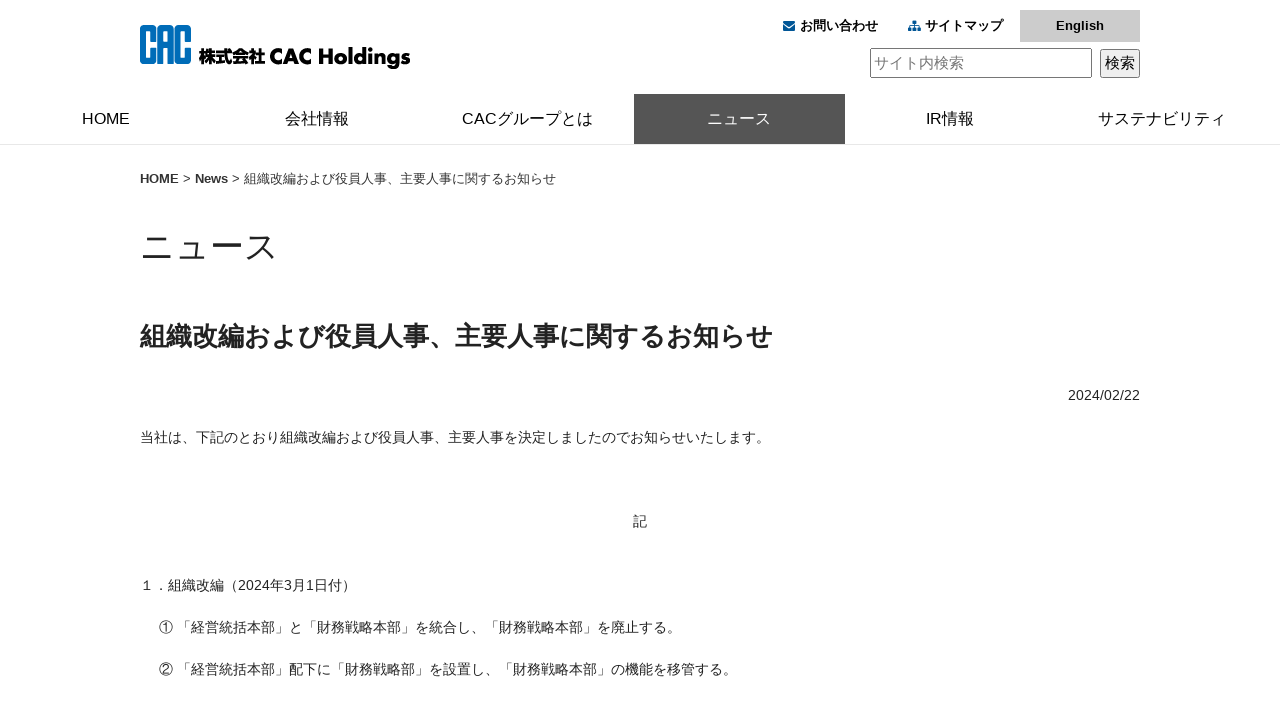

--- FILE ---
content_type: text/html; charset=UTF-8
request_url: https://www.cac-holdings.com/news/detail.php?eid=00881&attribute=1
body_size: 8666
content:
<!doctype html>
<html class="">
<head>
<meta charset="utf-8">
<title>組織改編および役員人事、主要人事に関するお知らせ｜ 株式会社CAC Holdings</title>
<meta http-equiv="X-UA-Compatible" content="IE=edge,chrome=1">
<meta name="viewport" content="width=device-width,initial-scale=1">
<meta name="description" content="組織改編および役員人事、主要人事に関するお知らせ" />
<meta name="keywords" content="プレスリリース,ニュースリリース,ニュース,CAC Holdings,シーエーシーホールディングス,CACホールディングス,システム,ソリューション,アウトソーシング,BPO,BTO" />
<meta http-equiv="Content-Script-Type" content="text/javascript">
<meta http-equiv="Content-Style-Type" content="text/css">
<link rel="stylesheet" type="text/css" media="screen and (max-width: 768px)" href="../common/cssnew/style-sp.css?121901">
<link rel="stylesheet" type="text/css" media="print, screen and (min-width: 769px)" href="../common/cssnew/style.css?121901">
<link rel="stylesheet" type="text/css" href="/common/js/lightbox/css/lightbox.css" media="screen"/>
<link rel="stylesheet" type="text/css" href="/common/cssnew/font-awesome.min.css">

<link href="/favicon.ico" type="image/vnd.microsoft.icon" rel="shortcut icon">
<link href="/favicon.ico" type="image/vnd.microsoft.icon" rel="icon">
<script src="https://ajax.googleapis.com/ajax/libs/jquery/1.11.1/jquery.min.js"></script>

<!-- GoogleGoogleAnalyticsここから/************************************************************************ -->
<script>
  		(function(i,s,o,g,r,a,m){i['GoogleAnalyticsObject']=r;i[r]=i[r]||function(){
  			(i[r].q=i[r].q||[]).push(arguments)},i[r].l=1*new Date();a=s.createElement(o),
			m=s.getElementsByTagName(o)[0];a.async=1;a.src=g;m.parentNode.insertBefore(a,m)
			})(window,document,'script','//www.google-analytics.com/analytics.js','ga');

  		ga('create', 'UA-62043434-1', 'auto');
  		ga('send', 'pageview');
	</script>
<!-- /GoogleGoogleAnalyticsここまで************************************************************************ -->
<!-- Google Tag Manager -->
<script>(function(w,d,s,l,i){w[l]=w[l]||[];w[l].push({'gtm.start':
new Date().getTime(),event:'gtm.js'});var f=d.getElementsByTagName(s)[0],
j=d.createElement(s),dl=l!='dataLayer'?'&l='+l:'';j.async=true;j.src=
'https://www.googletagmanager.com/gtm.js?id='+i+dl;f.parentNode.insertBefore(j,f);
})(window,document,'script','dataLayer','GTM-NX786B2');</script>
<!-- End Google Tag Manager -->
</head>
<body class="news" id="pagetop">
<!-- Google Tag Manager (noscript) -->
<noscript><iframe src="https://www.googletagmanager.com/ns.html?id=GTM-NX786B2"
height="0" width="0" style="display:none;visibility:hidden"></iframe></noscript>
<!-- End Google Tag Manager (noscript) -->
<h1>株式会社CAC Holdings</h1>
<!-- container -->
<div id="container">
<div id="main"> 
<!--header section -->
<div class="headerpain"> 
<script src="/common/js/header.js"></script> 
</div>
<!--/header section --> 
<!-- main contents section -->
<article id="contents"> 

<!-- [ =============== パン屑 start =============== ] -->
<div id="pankuzuBox"><a href="../index.php" class="pankuzu">HOME</a>&nbsp;&gt;&nbsp;<a href="/news/index.php" class="pankuzu">News</a>&nbsp;&gt;&nbsp;組織改編および役員人事、主要人事に関するお知らせ</div>
<!-- [ =============== パン屑  end =============== ] -->
<div id="homeTitleBox">
<h2>ニュース</h2>
</div>
<div class="contents-inner"> 

<!-- main area -->
<section class="section">
<!-- CMSD START -->
<h3><strong>組織改編および役員人事、主要人事に関するお知らせ</strong></h3><div class="mb30"><p class="tRight">2024/02/22</p><p><p>当社は、下記のとおり組織改編および役員人事、主要人事を決定しましたのでお知らせいたします。</p>

<p> </p>

<p style="text-align:center">記</p>

<p><br />
１．組織改編（2024年3月1日付）</p>

<p style="margin-left:14.2pt">① 「経営統括本部」と「財務戦略本部」を統合し、「財務戦略本部」を廃止する。</p>

<p style="margin-left:14.2pt">② 「経営統括本部」配下に「財務戦略部」を設置し、「財務戦略本部」の機能を移管する。</p>

<p> </p>

<p>２．役員人事（2024年3月1日付）</p>

<p>執行役員人事</p>

<table align="center" border="0" cellpadding="0" cellspacing="0" style="width:80%">
	<tbody>
		<tr>
			<td style="height:30px; width:136px">
			<p style="text-align:center">氏  名</p>
			</td>
			<td style="height:30px; width:246px">
			<p style="text-align:center">新</p>
			</td>
			<td style="height:30px; width:260px">
			<p style="text-align:center">現</p>
			</td>
		</tr>
		<tr>
			<td style="height:82px; width:136px">
			<p> 佐別當　宏友</p>
			</td>
			<td style="height:82px; width:246px">
			<p> 執行役員　コアICT担当</p>

			<p> （株式会社シーエーシー　</p>

			<p> 取締役 兼 業務担当執行役員）</p>
			</td>
			<td style="height:82px; width:260px">
			<p> 執行役員　経営統括副担当</p>

			<p> 兼　経営統括副本部長</p>

			<p> （株式会社シーエーシー　</p>

			<p> 取締役 兼 業務担当執行役員）</p>
			</td>
		</tr>
		<tr>
			<td style="height:82px; width:136px">
			<p> 神子田　達雄</p>
			</td>
			<td style="height:82px; width:246px">
			<p> 執行役員　経営統括副担当</p>

			<p> 兼　経営統括副本部長</p>

			<p> 兼　CFO（Chief Financial Officer）</p>
			</td>
			<td style="height:82px; width:260px">
			<p> 執行役員　財務戦略担当</p>

			<p> 兼　財務戦略本部長</p>

			<p> 兼　CFO（Chief Financial Officer）</p>
			</td>
		</tr>
	</tbody>
</table>

<div style="clear:both;"> </div>

<p>３．主要人事（2024年3月1日付）</p>

<table align="center" border="0" cellpadding="0" cellspacing="0" style="width:80%">
	<tbody>
		<tr>
			<td style="height:30px; width:136px">
			<p style="text-align:center">氏  名</p>
			</td>
			<td style="height:30px; width:246px">
			<p style="text-align:center">新</p>
			</td>
			<td style="height:30px; width:260px">
			<p style="text-align:center">現</p>
			</td>
		</tr>
		<tr>
			<td style="height:37px; width:136px">
			<p> 植田　敏之</p>
			</td>
			<td style="height:37px; width:246px">
			<p> 経営統括本部　財務戦略部　担当部長</p>
			</td>
			<td style="height:37px; width:260px">
			<p> 財務戦略本部　担当部長</p>
			</td>
		</tr>
		<tr>
			<td style="height:37px; width:136px">
			<p> 稲岡　正孝</p>
			</td>
			<td style="height:37px; width:246px">
			<p> 経営統括本部　財務戦略部　担当部長</p>
			</td>
			<td style="height:37px; width:260px">
			<p> 財務戦略本部　担当部長</p>
			</td>
		</tr>
	</tbody>
</table>

<div style="clear:both;"> </div>

<p style="text-align:right">以　上</p>

<p>問い合わせ先：経営企画部コーポレート・コミュニケーショングループ　03-6667-8070</p>
</p></div><ul class="linklnext line mb30"><li><a href="../cmsdesigner/dlfile.php?entryname=news&amp;entryid=00881&amp;fileid=00000002&amp;/NR20240222_%E4%BA%BA%E4%BA%8B.pdf&amp;disp=inline" target="_blank" class="pdf">組織改編および役員人事、主要人事に関するお知らせ（PDF:109KB）
					</a></li></ul><div class="flCenter"><p class="w70 button-backpage"><a href="javascript:history.back()">ニュース一覧に戻る</a></p></div>
<!-- CMSD END -->
</section>
<!-- [ =============== コンテンツ（main） end =============== ] --> 

</div>
</article>
<!-- /main contents section --> 

<!-- footer section --> 
<script src="/common/js/footer.js"></script> 
<!-- /footer section --> 
</div>
</div>
<!-- /container --> 
<script type="text/javascript" src="/common/js/subpage.js"></script> 
<script type="text/javascript" src="/common/js/rollover.js"></script> 
<script type="text/javascript" src="/common/js/smoothscroll.js"></script> 
<script type="text/javascript" src="/common/js/jquery.collapse.js"></script> 
<script type="text/javascript" src="/common/js/jquery.dropdownPlain.js"></script> 
<script type="text/javascript" src="/common/js/jquery.scrollFollow.js"></script> 
<script type="text/javascript" src="/common/js/pageback.js"></script> 
<script type="text/javascript" src="/common/js/spmenu.js"></script> 
<script type="text/javascript" src="/common/js/jquery.easing.min.js"></script> 
<script type="text/javascript" src="/common/js/lightbox/js/lightbox.js"></script>
</body>
</html>


--- FILE ---
content_type: text/css
request_url: https://www.cac-holdings.com/common/cssnew/style.css?121901
body_size: 75839
content:
@charset "utf-8";

/*---------------------------------------------------------------------------
/* reset
 --------------------------------------------------------------------------*/
* { margin: 0; padding: 0; }

body,div,dl,dt,dd,ul,ol,li,
h1,h2,h3,h4,h5,h6,
pre,code,form,fieldset,legend,
p,blockquote,table,th,td { margin: 0; padding: 0; }

html { background:#fff;height:100%; }

body {margin:0 auto;padding:0px;text-align:center;	color: #222;font:14px/1 Meiryo,'メイリオ',Hiragino Kaku Gothic Pro,'ヒラギノ角ゴ Pro W3',sans-serif; background:#fff;height:100%;-webkit-text-size-adjust: 100%;box-sizing: border-box; }
body.fixed { margin-top:0; }

img {border: 0; vertical-align: bottom;}

h1,h2,h3,h4,h5,h6 {clear: both; font-size: 100%; font-weight: normal;}

ul,dl,ol {text-indent: 0;}
li {list-style: none;}

address,caption,cite,code,dfn,em,strong,th,var {font-style: normal; font-weight: normal;}

sup {vertical-align: text-top;}
sub {vertical-align: text-bottom;}

* html input,* html textarea,* html select {
	font-size: 100%;
	vertical-align: bottom;
}
*:first-child+html+input,*:first-child html+textarea,*:first-child+html select {font-size: 100%;}

table {border-collapse: collapse; border-spacing: 0; font-size: inherit;}
th,td {text-align: left; vertical-align: top;}
caption {text-align: left;}

pre,code,kbd,samp,tt {font-family: monospace;margin:20px 0;padding:20px 10px;display:block;font-size:1em;border:1px solid #eee;width:90%;}
* html pre,* html code,* html kbd,* html samp,* html tt {font-size: 100%; line-height: 100%;}
*:first-child+html pre,*:first-child html+code,*:first-child html+kbd,*:first-child+html+samp,*:first-child+html tt {font-size: 108%; line-height: 100%;}

input,select,textarea {padding:2px;}


* html div#container{
	height:100%;
}

/*---------------------------------------------------------------------------
/* set tags
 --------------------------------------------------------------------------*/
ul,ol { margin :0; padding:0; font-size: 100%; }
li { margin: 0; padding:0; line-height: 1.5em; }

hr { border:none;border-top:dashed 1px #cccccc;height:1px;color:#FFFFFF;width:auto;margin-bottom:15px;}

a:link {
	color:#333;
	text-decoration: none;
	font-weight:bold;
}
a:visited {
	color:#333;
	text-decoration: none;
}
a:hover {
	color:#ff7c05;
	text-decoration: underline;
}
a:active {
	color:#ff7c05;
	text-decoration: underline;
}

img { border: none; vertical-align: top; margin-top: 0; margin-bottom: 0; display:block; }
a.lb-icon img{ width:640px; }
.w50 a.lb-icon img{ width:314px; }
strong { font-weight: bold; text-transform: none; }

p { line-height: 1.6em; }

/*---------------------------------------------------------------------------
/* set common selecter
 --------------------------------------------------------------------------*/
/* device change
 --------------------------------------------------------------------------*/
.sp,
.sp320 { display:none !important; }
.pc { display:block;}

/* set page unker
 --------------------------------------------------------------------------*/
.unk { margin-top:-140px;padding-top:140px; }
body.ir .unk,
body.csr .unk { margin-top:-200px;padding-top:200px; }


/* border
 --------------------------------------------------------------------------*/
.border { border: 1px solid #ddd; }

img.border {
	padding: 3px;
	vertical-align: top;
	background-color: #FFFFFF;
}

/* position
 --------------------------------------------------------------------------*/
.tCenter {
	width: auto;
	margin-top: 0 auto;
	padding: 0;
	text-align: center;
	vertical-align: middle;
}

.tCenter img { display:inline; }
.tRight{margin-left:auto;text-align:right;}

/* float
 --------------------------------------------------------------------------*/
.fLeft { float:left !important;}
.fRight { float:right !important;}

.clearfix:after {
  content: " ";
	display: block;
	clear: both;
	height: 0;
}
.clearfix { display: block; }


/* flex-box wrapp
 --------------------------------------------------------------------------*/
.flNormal {
	display: -webkit-box !important;
	display: -webkit-flex !important;
	display: -ms-flexbox !important;
	display: flex !important;
	-webkit-flex-wrap:wrap;
	flex-wrap:wrap;
}
.flCenter {
	width: 100%;
	height: auto;
	display: -webkit-flex !important;
    display: flex !important;
    -webkit-justify-content: center;
    justify-content: center;
    -webkit-align-items: center;
}
.flBetween {
	display: -webkit-box !important;
	display: -webkit-flex !important;
	display: -ms-flexbox !important;
	display: flex !important;
	-webkit-justify-content: space-between;
    justify-content: space-between;
}

.flEnd {
	display: -webkit-box !important;
	display: -webkit-flex !important;
	display: -ms-flexbox !important;
	display: flex !important;
	-webkit-justify-content: flex-end;
    justify-content: flex-end;
}
.flFigCenter {
	width: auto;
	height: auto;
	display: -webkit-flex !important;
    display: flex !important;
    -webkit-justify-content: center;
    justify-content: center;
    -webkit-align-items: center;
}
.flItemset {
	width:auto;
	margin:0 10px 20px;
}

/* icon-mark for other link
 --------------------------------------------------------------------------*/
.blank {
	position: relative;
	padding-left: 26px;
}
.blank::before {
	font-family: FontAwesome;
	font-size: 14px;
	font-weight: normal;
	position: absolute;
	top: 0;
	left: 0;
	content: "\f08e";
	color: #094b61;
}
.pdf {
	position: relative;
	padding-left: 26px;
}
.pdf::before {
	font-family: FontAwesome;
	font-size: 14px;
	font-weight: normal;
	position: absolute;
	top: 0;
	left: 0;
	color: #c10e3d;
	content: "\f1c1";
}

/* 2019/08 added */
.word {
	position: relative;
	padding-left: 26px;
}
.word::before {
	font-family: FontAwesome;
	font-size: 14px;
	font-weight: normal;
	position: absolute;
	top: 0;
	left: 0;
	color: #034dd5;
	content: "\f1c2";
}
.exl {
	position: relative;
	padding-left: 26px;
}
.exl::before {
	font-family: FontAwesome;
	font-size: 14px;
	font-weight: normal;
	position: absolute;
	top: 0;
	left: 0;
	color: #149c06;
	content: "\f1c3";
}

.arrow {
	position: relative;
	padding-left: 26px;
}
.arrow::before {
	font-family: FontAwesome;
	font-size: 14px;
	font-weight: normal;
	position: absolute;
	top: 0;
	left: 0;
	content: "\f105";
	display: block;
}

.arrowdown {
	position: relative;
	padding-right: 26px;
	display: inline-block;
}
.arrowdown::after {
	font-family: FontAwesome;
	font-size: 14px;
	font-weight: normal;
	position: absolute;
	top: 0;
	right: 0;
	content: "\f0d7";
}

/* body section
 --------------------------------------------------------------------------*/
.section { margin-bottom:60px; }
.section p { margin-bottom:20px; }
.section p a { font-weight:bold; }

/* active link style
 --------------------------------------------------------------------------*/
.op a img {
	-webkit-transition: all .3s;
	transition: all .3s;
}
.op a:hover img {
	filter:alpha(opacity=70);
	-moz-opacity: 0.7;
	opacity: 0.7;
}

/* link button style
 --------------------------------------------------------------------------*/
.button, .button-backpage,.button-unker {
	position: relative;
	display: block;
}
.button a,
.button-unker a,
.button input {
	display: block;
	position: relative;
	font-size: 12px;
	font-weight: bold;
	line-height:40px;
	text-align: center;
	color: #fff;
	cursor: pointer;
	border-radius: 4px;
	text-decoration: none !important;
	background:#015696;
	width: 100%;
}


.button a:hover,
.button-unker a:hover,
.button input:hover {
	background-color: #669bc3;
	color:#fff;
	cursor: pointer;
	text-decoration: none !important;
}

.button a::after,
.button input::after {
	font-family: FontAwesome;
	font-size: 12px;
	font-weight: normal;
	position: absolute;
	content: "\f105";
	display: block;
	top: 0;
	right: 10px;
}

.button-unker a::after {
	font-family: FontAwesome;
	font-size: 12px;
	font-weight: normal;
	position: absolute;
	content: "\f107";
	display: block;
	top: 0;
	right: 10px;
}

.button-backpage a,
.button-backpage input {
	display: block;
	font-size: 12px;
	font-weight: bold;
	line-height:40px;
	text-align: center;
	color: #222;
	cursor: pointer;
	border-radius: 4px;
	text-decoration: none !important;
	background: #ccc;
	width: 100%;
}

.button-backpage a:hover,
.button-backpage input:hover {
	color: #222;
	background: #eee;
}


.button-backpage a::after
.button-backpage input:after {
	font-family: FontAwesome;
	font-size: 12px;
	font-weight: normal;
	position: absolute;
	content: "\f104";
	display: block;
	top: 0;
	left: 10px;
}

.nonext, .nonext:active, .nonext:hover {
	font-size: 12px;
	font-weight: bold;
	line-height:40px;
	text-align: center;
	color: #fff !important;
	background-color: #ddd;
	border:2px solid #ddd;
	border-radius: 4px;
	cursor: default;
}
.nonext::before, .nonext::after {
	content: " ";
}

.button-2l {
	position: relative;
	display: block;
}
.button-2l a {
	display: block;
	font-size: 12px;
	font-weight: bold;
	padding:10px 0;
	text-align: center;
	color: #fff;
	cursor: pointer;
	border-radius: 4px;
	text-decoration: none !important;
	background:#015696;
	width: 100%;
}


.button-2l a:hover {
	background-color: #669bc3;
	color:#fff;
	cursor: pointer;
	text-decoration: none !important;
}

/* list style
 --------------------------------------------------------------------------*/
section.section ul {
	margin: 0 0 30px;
	padding: 0;
}
section.section ol {
	margin: 0;
	padding: 0;
}
section.section ul li {
	list-style-type: none;
	margin: 0 0 0.3em;
	padding-left: 1em;
	list-style-position: inside;
	line-height: 2em;
	font-size: 1em;
	position: relative;
}
section.section ul ul li {
	width: 100%;
}
section.section ol li {
	list-style-image: none;
	list-style-type: decimal;
	line-height: 2em;
	margin: 0 0 0.5em 0;
	padding-left: 1.4em;
	list-style-position: inside;
	text-indent: -1.3em;
	font-size: 1em;
}
section.section ol li a {
	display: inline-block;
    width: auto;
    padding-left: 1em;
}
section.section ul.normal li:before {
	content: '';
	width: 6px;
	height: 6px;
	display: inline-block;
	border-radius: 100%;
	background: #666;
	position: absolute;
	left: 0;
	top: 0.75em;
}
section.section ul.linknext {
	margin: 0;
}

section.section ul.line li { border-bottom: 1px dotted #ccc; }
section.section ul.linknext li {
	margin: 0 0 0.5em 0;
	list-style-image: none;
	text-indent: 0;
}

section.section ul.linknext li a {
	display: block;
	width: auto;
	position: relative;
}

section.section ul.linknext li::before {
	position: absolute;
	top: 0;
	left: 0;
	content: "\f054";
	font-family: FontAwesome;
	font-size: 10px;
	color: #666;
}

section.section p.linknext {
	margin: 0 0 0.5em 0;
}

section.section p.linknext a {
	display: block;
	width: auto;
	position: relative;
	padding-left:16px;
}

section.section p.linknext a::before {
	position: absolute;
	top: 0;
	left: 0;
	content: "\f054";
	font-family: FontAwesome;
	font-size: 10px;
	color: #666;
}

/* box width
 --------------------------------------------------------------------------*/
.w10 {width:8%;}
.w15 {width:13%;}
.w20 {width:18%;}
.w30 {width:28%;}
.w40 {width:38%;}
.w50 {width:48%;}
.w60 {width:58%;}
.w70 {width:68%;}
.w80 {width:78%;}
.w90 {width:88%;}
.w100 {width:100%;}

section.section .w10 img,
section.section .w20 img,
section.section .w30 img,
section.section .w40 img,
section.section .w50 img,
section.section .w60 img,
section.section .w70 img,
section.section .w80 img,
section.section .w90 img,
section.section .w100 img {
	width: 100%;
}

.w3clm { width:32% }
.w4clm { width:24% }

.flFigCenter img {
	width: auto;
	max-width: 100%;
}

/* text styles
 --------------------------------------------------------------------------*/
/* set color */
.cRed  { color: #cc3333; }
.cBlue { color: #0084f3; }

 /* text size */
.txSmall  { font-size: 0.8em; }
.tSmall  { font-size: 0.9em; }
.tLarge  { font-size: 1.2em; }
.txLarge { font-size: 1.6em; }
.tsxLarge { font-size: 1.8em; }
.tMincho {
	font-family: "ヒラギノ明朝 Pro W3", "Hiragino Mincho Pro", "ＭＳ Ｐ明朝", "MS PMincho", serif;
}
.bold { font-weight: bold; }

/*  lead text */
h1,h2,h3,h4,h5,h6 { clear:both; }

h1 { display:none; }

body.home h2 {
	text-align:center;
	font-size:2em;
	margin:0 0 40px;
	position:relative;
	line-height:2.3em;
}

body.home h2::after {
	content:" ";
	height:3px;
	width:50px;
	background:#d5d5d5;
	margin:0 0 40px -25px;
	position:absolute;
	bottom:-50px;
	left:50%;
	display:block;
}

#homeTitleBox {
    width: 1000px;
    margin: 0 auto 20px;
    position: relative;
}
#homeTitleBox h2 {
    width: 100%;
    line-height: 1.3em;
    font-size: 34px;
    font-weight: normal;
    padding: 30px 0;
    margin: 0 auto;
}
#homeTitleBox .button-wrapp {
	position: absolute;
	top:20px;
	right:20px;
	text-align: right;
}
#homeTitleBox .button-wrapp {
	margin: 0;
    padding: 10px 6px 4px;
    border-radius: 6px;
}
#homeTitleBox .button-wrapp .button a {
	display: block;
	position: relative;
	font-size: 1em;
	font-weight: 500;
	line-height: 1.2em;
	text-align: center;
	color: #fff;
	cursor: pointer;
	border-radius: 4px;
	text-decoration: none !important;
	background:#015696;
	width: 100%;
	padding: 10px 24px 10px 10px;
}
#homeTitleBox .button-wrapp .button a:hover {
	background-color: #669bc3;
	color:#fff;
	cursor: pointer;
	text-decoration: none !important;
}
#homeTitleBox .button-wrapp .button a::after {
	font-family: FontAwesome;
	font-size: 12px;
	font-weight: normal;
	position: absolute;
	content: "\f105";
	display: block;
	top: 10px;
	right: 10px;
}

#homeTitleBox h2 span {
    width: auto;
    line-height: 120px;
    font-size: 14px;
    font-weight: normal;
    padding: 0;
    margin: 0 20px 0 0;
    display:inline-block;
}

#homeTitleBox h2.ir {
    padding: 50px 0;
    /*background:url(../../ir/img/h2Title.jpg) bottom center;
    background-size:cover;*/
}


#homeTitleBox h2.csr {
    padding: 50px 0 50px 20px;
    background:url(../../csr/img/h2Title.jpg) bottom center;
    background-size:cover;
    margin-bottom:50px;
}

#homeTitleBox-imagetype {
    width: 100%;
    margin: 10px 0 50px;
    position: relative;
}

#homeTitleBox-imagetype .title-wrap {
	width: 1000px;
	margin: 0 auto;
}
#homeTitleBox-imagetype .title-wrap2 {
	width: 90%;
	margin: 0 5%;
}
#homeTitleBox-imagetype .title-wrap2 img {
    width: 100%;
}

.backimage-ceomessage {
	background: url(../../company/message/img/ceoimage.jpg) no-repeat top right;
	background-size: cover;
}


@media all and (min-width: 768px) and (max-width: 1020px)  {
	#homeTitleBox {
		width: auto;
		margin: 0 20px 20px;
	}
}

/* sample */
#homeTitleBox-texttype {
    width: 100%;
    margin: 0 0 50px;
    position: relative;
}
#homeTitleBox-texttype .title-wrap {
	width: 70%;
	margin: 0 auto;
}
#homeTitleBox-texttype .title-wrap h2 {
	display: block;
	width: 100%;
	font-size: 20px;
	line-height: 100px;
	text-align: center;
}
#homeTitleBox-texttype .title-wrap h3 {
	display: block;
	width: 100%;
	font-size: 40px;
	text-align: center;
	font-weight: normal;
	margin-bottom: 30px;
}
#homeTitleBox-texttype .title-wrap h4 {
	display: block;
	width: 100%;
	font-size: 30px;
	font-weight: normal;
	text-align: center;
	margin-bottom: 50px;
}
#homeTitleBox-texttype .title-wrap h4 span {
	font-size: 20px;	
}
#homeTitleBox-texttype .title-image {
	width: 80%;
	margin: 0 auto 50px;
}
#homeTitleBox-texttype .title-image img {
	width: 100%;
}

/* */



h3{
	font-size:26px;
	line-height:1.4em;
	padding: 0;
	height: auto;
	margin: 0 0 30px;
	font-weight: normal;
}

h4{
	padding: 10px 0;
	height: auto;
	font-size: 1.3em;
	margin: 40px 0 30px;
	font-weight: bold;
	line-height:1.3em;
}

h5{
	padding: 10px 16px 8px;
	height: auto;
	font-size: 1.1em;
	margin: 40px 0 30px;
	font-weight: bold;
	border: 1px solid #dadada;
	line-height:1.3em;
}

h6{
	padding: 10px 0;
	height: auto;
	font-size: 1em;
	margin: 40px 0 30px;
	font-weight: normal;
	border-bottom: 1px solid #999;
	font-weight: bold;
	line-height:1.2em;
}

body.news h4,
body.news h5,
body.news h6 {
	margin: 30px 0;
}

/* spacer
 --------------------------------------------------------------------------*/
.pt05 {padding-top:5px;}
.pt10 {padding-top:10px;}
.pt15 {padding-top:15px;}
.pt20 {padding-top:20px;}
.pt30 {padding-top:20px;}
.pt40 {padding-top:20px;}
.pt50 {padding-top:20px;}

.pa10 {padding:10px;}
.pa20 {padding:20px;}
.pa30 {padding:30px;}

.ml05 {margin-left:5px !Important;}
.ml10 {margin-left:10px !Important;}
.ml15 {margin-left:15px !Important;}
.ml20 {margin-left:20px !Important;}

.mb00 {margin-bottom:0px !Important;}
.mb05 {margin-bottom:5px !Important;}
.mb10 {margin-bottom:10px !Important;}
.mb15 {margin-bottom:15px !Important;}
.mb20 {margin-bottom:20px !Important;}
.mb30 {margin-bottom:30px !Important;}
.mb40 {margin-bottom:40px !Important;}
.mb50 {margin-bottom:50px !Important;}

.mr05 {margin-right:5px !Important;}
.mr10 {margin-right:10px !Important;}
.mr15 {margin-right:15px !Important;}
.mr20 {margin-right:20px !Important;}

/* pagenation
 --------------------------------------------------------------------------*/
#pagenation {
	text-align: center;
}

#pagenation a {
	padding: 0 10px;
	margin: 0 1px;
	font-size: 12px;
	display: inline-block;
	text-decoration: none !important;
    line-height: 40px;
    border-radius: 4px;
}
#pagenation a.current {
	text-decoration: none;
	color: #fff;
	background: #015696;
}

#pagenation a:hover {
	text-decoration: none;
	background: #669bc3;
	color: #fff;
}

/* corner box
 --------------------------------------------------------------------------*/
.b-type01 {
	margin: 0 0 30px;
	padding: 30px;
	background-color: #f4f4f4;
	line-height:1.5em;
}
.b-type01 > p:last-child {
	margin:0;
	margin: 0 !important;
}

.b-type02 {
	margin: 0 0 30px;
	padding: 30px;
	background-color: #e6f5ff;
	line-height:1.5em;
}
.b-type02 > p:last-child {
	margin:0;
	margin: 0 !important;
}

.b-type03 {
	margin: 0 0 30px;
	padding: 30px;
	background-color: #ffecf1;
	line-height: 1.5em;
}
.b-type03 > p:last-child {
	margin:0;
	margin: 0 !important;
}

/* table
 --------------------------------------------------------------------------*/
table {
	margin: 0 0 0 0.7em;
	padding: 0 0 0 0.7em;
}

table li {
	font-size: .9em !important;
}
table p {
	line-height: 1.6em;
	margin: 5px 0;
}
table dl {
	margin: 0 0 -1px;
	zoom: 1;
	position: relative;
}
table dt {
	float: left;
	clear: left;
	width: 12em;
	padding: 3px 0 3px;
	zoom: 1;
}
table dd {
	padding: 3px 0 3px 12em;
	zoom: 1;
}

table.table01 {
	border-color: #ccc;
	border-style: solid;
	border-width: 1px 1px 0 0;
	border-collapse: collapse;
	margin: 0 0 20px;
	font-size: .9em;
}
table.table01 th {
	border-color: #ccc;
	border-style: solid;
	border-width: 0 0 1px 1px;
	color: #333333;
	font-weight: bold;
	padding: 10px 16px;
	line-height: 1.5em;
	text-align: left;
	background-color: #f0f0f0;
}

table.table01 td {
	border-color: #ccc;
	border-style: solid;
	border-width: 0 0 1px 1px;
	background-color: #FFFFFF;
	padding: 10px 16px;
	line-height: 1.5em;
	word-break: break-all;
}
table.table02 {
	font-size: 1em;
	border: #ccc;
	border-style: dotted;
	border-width: 1px 0;
	border-collapse: collapse;
	margin: 0 0 20px;
	font-size: .9em;
}
table.table02 th {
	border-color: #ccc;
	border-style: dotted;
	border-width: 0 0 1px 0;
	color: #333333;
	padding: 10px 16px;
	line-height: 1.5em;
	vertical-align: top;
	text-align: left;
	background-color: #f9f9f9;
}
table.table02 td {
	border-color: #ccc;
	border-style: dotted;
	border-width: 0 0 1px 0px;
	padding: 10px 16px;
	line-height: 1.5em;
	vertical-align: top;
	word-break: break-all;
}

table.table01 table {
	border: none;
	margin: 0;
	padding: 0;
}
table.table01 table th {
	border: none;
	line-height: 1.6em;
	margin: 0;
	padding: 0;
	font-weight: bold;
}
table.table01 table td {
	border: none;
	font-size: 1em;
	line-height: 1.6em;
	margin: 0;
	padding: 2px;
}
table th.c, td.c {
	text-align: center;
}
table th.m, td.m {
	vertical-align: middle;
}
table th.r, td.r {
	text-align: right;
}

.scr_tblwrapp .next-btn { display:none; }

/* image gallery
 --------------------------------------------------------------------------*/
.imagegallery {
	width: auto;
	overflow: hidden;
	margin: 0 auto;
}
.imagegallery .fig {
	margin: 0 1% 20px;
}

.imagegallery .clm2,
.imagegallery .clm3,
.imagegallery .clm4 {
	display: -webkit-box !important;
	display: -webkit-flex !important;
	display: -ms-flexbox !important;
	display: flex !important;
	-webkit-flex-wrap:wrap;
	flex-wrap:wrap;
}
.imagegallery .fig img {
	width:100%;
}
.imagegallery .clm2 .fig {
	width: 48%;
}
.imagegallery .clm3 .fig {
	width: 31.3%;
}

.imagegallery .clm4 .fig {
	width: 23%;
}

.imagegallery p {
	margin: 0;
	overflow: hidden;
}
.imagegallery span {
	font-size: .9em;
	padding: 10px 0 0;
	display: inline-block;
	overflow: hidden;
}
.imagegallery a:hover img {
	-webkit-transition: all .3s;
	transition: all .3s;
	opacity: .5;
	-webkit-opacity: .5;
	-moz-opacity: .5;
}

/*---------------------------------------------------------------------------
/* layout block
 --------------------------------------------------------------------------*/
/* wrapper
 --------------------------------------------------------------------------*/
#container{
	width: 100%;
	margin:0;
	position:relative;
	min-width:100%;
	background-repeat: repeat-x;
	text-align:center;
}

body > div#container {
	height: auto;
	min-height: 100%;
}

div#main{
	/*padding-bottom: 665px;*/
	padding-bottom:150px;
}
.contents-inner { margin:0 auto; width:1000px; text-align:left; position: relative; }
.contents-inner-wide { margin:0 10%; width:auto; text-align:left; position: relative; }

/* section color valiation */
.bg-type01 { background: #eee; }
.bg-type02 { background: #E8F2F6; }

@media all and (min-width:769px) and (max-width:1024px) {
	.contents-inner { margin:0 20px; width:auto; }
}

/* header section
 --------------------------------------------------------------------------*/
.headerpain {
	height:144px;
	z-index:9999999;
	width:100%;
	position:absolute;
	top:0;
	left:0;
	border-bottom:1px solid #e8e8e8;
}

#header {
	padding: 0;
    margin: 0;
    height: 94px;
    width: 100%;
    background: rgba(255,255,255,1);
	z-index: 999999;
    position: relative;
}

#header-logo {
	padding: 0;
    margin: 25px 0 0 0;
    height: auto;
    width: 270px;
    float: left;
}

.headerpain.fixed {
	position: fixed;
	top: 0px;
	background:rgba(255,255,255,1);
	height:auto;
}

/* transition */
#header,
#header-logo,
#header-logo img,
#h-menu {
    transition: all 0.3s ease;
    -webkit-transition: all 0.3s ease;
    -moz-transition: all 0.3s ease;
    -o-transition: all 0.3s ease;
}

#header.fixed {
	padding: 0;
    margin: 0;
    height: auto;
}

#header-logo.fixed {
    margin: 6px 0 0 0;
}

#header-logo.fixed img {
    width:230px;
}

#h-menu.fixed {
    margin: 0;
}


/* contents section
 --------------------------------------------------------------------------*/
#contents {
    margin: 0;
    width: 100%;
    height: auto;
    position: relative;
    padding-top: 144px;
    text-align: left;
}
body.company #contents,
body.ir #contents,
body.csr #contents {
    padding-top: 194px;	
}
#subpage-inner {
    width: 1000px;
    margin: 0 auto;
    padding: 0px;
	/*display: -webkit-box !important;
	display: -webkit-flex !important;
	display: -ms-flexbox !important;
	display: flex !important;
	-webkit-justify-content: space-between;
    justify-content: space-between;*/
    display: block;
}
.subpage-inner-wide {
    width: auto;
    margin: 0 10%;
    padding: 0px;
    display: block;
}

@media all and (min-width:769px) and (max-width:1024px) {
	#subpage-inner {
	    width: auto;
	    margin: 0 30px;
	}
}

/* menu area */
#subBox {
    width: 240px;
    position: relative;
}

#sideMenuBox {
    width: 240px;
    background: #f0f0f0;
    margin: 0 0 20px 0;
}

#sideMenuBox.fixed {
	position:fixed;
	top:110px;
}

#sideMenuBoxInner {
    padding: 0 0 1px 0;
}

#sideMenuBoxInner ul li{
min-height:40px;
}

#sideMenuBoxInner ul li a{
background: #fff;
border-bottom:solid 1px #ccc;
padding:12px 0 7px 20px;
display: block;
min-height:21px;
_height:21px;
color: #333;
font-size:13px;
vertical-align:top;
line-height:1.36em;
text-decoration: none;
margin:0;
}

#sideMenuBoxInner ul li .visited a {
text-decoration: none;
color: #333;
vertical-align:top;
}

#sideMenuBoxInner ul li a:hover {
text-decoration: underline;
color: #ff7c05;
background: url(../../common/img/side_icon_arrow.gif) 5px 15px no-repeat;
vertical-align:top;
}

#sideMenuBoxInner ul li a:active {
text-decoration: underline;
color: #ff7c05;
vertical-align:top;
}

#sideMenuBoxInner ul li a.current {
background: #ddd url(../../common/img/side_icon_arrow.gif) 5px 15px no-repeat;
/*background: #fff;*/
vertical-align:top;
border-left:3px solid #f2620a;
}


#sideMenuBoxInner ul li ul li a{
border-bottom:solid 1px #ccc;
padding:12px 0 7px 40px;
display: block;
min-height:21px;
_height:21px;
color: #333;
font-size:13px;
vertical-align:top;
line-height:1.36em;
text-decoration: none;
margin:0;
border-left:0px;
}

#sideMenuBoxInner ul li ul li a:hover {
background: url(../../common/img/side_icon_arrow.gif) 26px 15px no-repeat;
}


#sideMenuBoxInner ul li ul li a.current{
/*background: #fff url(../../common/img/side_icon_arrow.gif) 26px 15px no-repeat;*/
background: url(../../common/img/side_icon_arrow.gif) 26px 15px no-repeat;
border-bottom:solid 1px #ccc;
padding:12px 0 7px 40px;
display: block;
min-height:21px;
_height:21px;
font-size:13px;
vertical-align:top;
line-height:1.36em;
margin:0;
/*border-left:3px solid #f2620a;*/
border-left:0;
}

#sideMenuBoxInner ul li.menu{
height:30px;
}

#sideMenuBoxInner ul li.menu a{
height:15px;
/*background: url(../../common/img/side_icon_arrow2.gif) 30px 14px no-repeat;*/
border-top:dotted 0px #ccc;
border-bottom:dotted 1px #ccc;
padding:7px 0 8px 40px;
display: block;
min-height:15px;
_height:15px;
color: #333;
font-size:13px;
	vertical-align:top;
line-height:1.5em;
text-decoration: none;
margin:0;
}

#sideMenuBoxInner ul li.menu .visited a {
text-decoration: none;
color: #333;
vertical-align:top;
}

#sideMenuBoxInner ul li.menu a:hover {
text-decoration: underline;
color: #ff7c05;
background: url(../../common/img/side_icon_arrow2.gif) 30px 14px no-repeat;
vertical-align:top;
}


#sideMenuBoxInner ul li.menu a:active {
text-decoration: underline;
color: #ff7c05;
vertical-align:top;
}

/* main area
 --------------------------------------------------------------------------*/
#mainBox {
    /*width: 700px;*/
    width:100%;
    margin: 0;
    position: relative;
}


/* pankuzu */
#pankuzuBox {
	width: 1000px;
	margin:0 auto;
	height:auto;
	padding:20px 0 0 0;
	font-size:13px;
	line-height:30px;
	color:#333;
}

@media all and (min-width:769px) and (max-width:1024px) {
	#pankuzuBox {
		width: auto;
		margin:0 20px;
	}

}

/* footer section
 --------------------------------------------------------------------------*/
#page-back {
	position: fixed;
    width: 60px;
    height: 60px;
    bottom: 135px;
    right: 0;
    z-index: 99999999999;
    cursor: pointer;
}
#page-back img {
	width: 100%;
}

#footwrap{
	width: 100%;
	position: absolute;
	bottom: 0px;
	left: 0;
	height: 100px;
}

#footer {
	width: 100%;
	margin: 0;
	padding:30px 0;
	text-align: left;
	position: relative;
	background:#006db8;
}
#footer-inner {
	width: 1030px;
	margin: 0 auto;
	padding: 0;
}

#footer-left {
	width:500px;
	margin: 0;
	padding: 0;
	text-align: left;
	float:left;
}

#footer-right{
	width:auto;
	height: auto;
	margin: 30px 0 0 0;
	padding: 0;
	text-align:right;
	float:right;
}

#footer-left p{
	padding:10px 0;
	font-size: 0.8em;
	color:#fff;
}

@media all and (min-width:769px) and (max-width:1024px) {
#footer-inner {
	width: auto;
	margin: 0 20px;
}
}

/*---------------------------------------------------------------------------
/* navigation
 --------------------------------------------------------------------------*/
/* header navigation
 --------------------------------------------------------------------------*/
#h-menu-wrapp {
    margin: 6px 0 4px;
    padding: 0;
    width: 370px;
    float: right;
    height: auto;
    display: block;
}
#h-menu {
    padding: 4px 0 38px;
    margin: 0;
    width: 100%;
    height: auto;
    text-align: right;
    display: block;
}

#h-menu ul {
	padding: 0;
	margin: 0;
	width: 100%;
	vertical-align: top;
	list-style-type: none;
	display: block;
}

#h-menu li {
	display: inline;
	padding: 0;
	margin: 0;
	vertical-align: top;
	float:left;
	position:relative;
	zoom:1;
}

#h-menu ul li a {
	height:auto;
	text-align:center;
	font-size:.9em;
	line-height:20px;
	text-decoration:none;
	display:block;
	color:#000;
}


#h-menu ul li a:hover {
	background-color: #cccccc;
	text-decoration: none;
	-webkit-transition: all .3s;
	transition: all .3s;
}


#h-menu ul li#contact a,
#h-menu ul li#sitemap a {
	width:120px;
	padding: 6px 0;
	margin: 0 5px 0 0;
}
#h-menu ul li#contact a::before {
	content: "\f0e0";
	font-family: FontAwesome;
	font-size:12px;
	font-weight:normal;
	margin: -15px 5px 0 0;
	color:#015696;
}

#h-menu ul li#sitemap a::before {
	content: "\f0e8";
	font-family: FontAwesome;
	font-size:12px;
	font-weight:normal;
	margin: -15px 5px 0 0;
	color:#015696;
}
#h-menu ul li#english a {
	width:120px;
	padding: 6px 0;
	margin: 0;
	background:#ccc;
}
#h-menu ul li#english a:hover {
	background:#aaa;
	
}

/* header Search
 --------------------------------------------------------------------------*/
.sp-search {
	display: none;
}
.mt-site-search-container {
	position: relative;
	width: auto;
	display: block;
	text-align: right;
}
input.mt-site-search-form__query {
	padding: 4px 2px;
	width: 60%;
	font-size: 1.1em;
}
button.mt-site-search-form__button {
	padding: 2px 3px;	
	font-size: 1.1em;
}
.mt-site-search-result-item__excerpt {
    font-size: 0.95rem;
    line-height: 1.8;
}
.mt-site-search-result-item__label {
    font-size: 0.95rem;
    line-height: 1.8;	
}

/* global navigation
 --------------------------------------------------------------------------*/
#g-menu-wrapp {
	width: 100%;
	height: 50px;
	padding: 0;
	margin: 0;
	z-index: 111111;
	position:relative;
}
#toggle-g { display:none; }

/* menu */
#g-menu-wrapp .menu {
	width: 100%;
	height: 50px;
	max-width: 1300px;
	margin: 0 auto;
}
#g-menu-wrapp .menu > li {
	float: left;
	width: calc( 99% / 6 );
	height: 50px;
	line-height:50px;
	box-sizing:border-box;
	text-align:center;
}
#g-menu-wrapp .menu > li a {
	display: block;
    color: #000;
    text-decoration: none;
    font-size: 16px;
    font-weight: normal;
}
#g-menu-wrapp .menu > li:hover a {
	text-decoration:underline;
}
#g-menu-wrapp .menu > li a.active {
    background: #555;
    color: #fff;
}
#g-menu-wrapp .menu > li:hover a {
    background: #555;
    color: #fff;
}
#g-menu-wrapp .menu > li a span {
    display: inline-block;
    width: 100%;
    font-size: 11px;
}
/*#g-menu-wrapp .menu > li.csr {
	line-height: 1.2em;
	overflow: hidden;
}
#g-menu-wrapp .menu > li.csr a.csr {
	height: 50px;
	max-height: 50px;
	line-height: 1.2em;
	padding: 6px 0;
}*/
#g-menu-wrapp .init-bottom:after {
	content: '';
	display: inline-block;
	width: 6px;
	height: 6px;
	margin: 0 15px;
	border-right: 1px solid #fff;
	border-bottom: 1px solid #fff;
	-webkit-transform: rotate(45deg);
	-ms-transform: rotate(45deg);
	transform: rotate(45deg);
}
#g-menu-wrapp .menu:before,
#g-menu-wrapp .menu:after {
	content: " ";
	display: table;
}
#g-menu-wrapp .menu:after {
	clear: both;
}
#g-menu-wrapp .menu {
	*zoom: 1;
}

/* ------------- mega menu */
#g-menu-wrapp li.menu__mega .menu__second-level {
	position: absolute;
	top: 50px;
	left: 0;
	box-sizing: border-box;
	width: 100%;
	background:#555;
	padding: 0;
	visibility: hidden;
	opacity: 0;	
}
/*#g-menu-wrapp .menu > li a .menu__second-level {
	visibility: hidden;
	opacity: 0;	
}*/
#g-menu-wrapp li.menu__mega .menu__second-level.active {
	visibility: visible;
	opacity: 1;
}

#g-menu-wrapp li.menu__mega .menu__second-level ul {
	width: 100%;
  height: 50px;
  max-width: 1300px;
  margin: 0 auto;
	display: -webkit-flex !important;
  display: flex !important;
  -webkit-justify-content: center;
  justify-content: center;
  -webkit-align-items: center;
}
li.menu__mega .menu__second-level ul > li {
	/*float: left;*/
	width: auto;
	border: none;
	line-height:50px;
	padding: 0;
}
#g-menu-wrapp li.menu__mega ul.menu__second-level > li:nth-child(3n+2) {
	margin: 0 1%;
}
#g-menu-wrapp .menu__second-level li a {
	text-align:left;
	font-size: 1em;
	padding: 0 20px;
	color: #fff;
	position: relative;
}
#g-menu-wrapp .menu__second-level li a::before {
	position: absolute;
	content:"";
	background:url("/common/img/side_icon_arrow_wt.png") no-repeat center center;
	width: 10px;
	height: 10px;
	display: block;
	top: 50%;
	left: 10px;
	margin-top: -5px;
}
#g-menu-wrapp .menu > li:hover .menu__second-level li a {
	background:#555;
	text-decoration:none;
}
#g-menu-wrapp .menu__second-level li:hover a {
	background: #999 !important;
	text-decoration:underline !important;
}
#g-menu-wrapp li.menu__mega .menu__third-level {
	position: absolute;
	top: 50px;
	left: 0;
	box-sizing: border-box;
	width: 100%;
	background:#ccc !important;
	visibility: hidden;
	opacity: 0;
	padding: 0;
}
#g-menu-wrapp li.menu__mega .menu__third-level a::before {
	background:url("/common/img/side_icon_arrow.gif") no-repeat center center;
}
#g-menu-wrapp .menu__second-level li:hover .menu__third-level {	
	visibility: visible;
	opacity: 1;
}

#g-menu-wrapp .menu__second-level li:hover .menu__third-level a {
	/*text-decoration:none;*/
}

#g-menu-wrapp li.menu__mega .menu__third-level ul {
	width: 100%;
    height: auto;
    /*max-width: 1030px;*/
    margin: 0 auto;
		flex-wrap: wrap;
}
#g-menu-wrapp li.menu__mega .menu__third-level li a {
	background: #ccc !important;
	text-decoration:none !important;
	color:#000;
}
#g-menu-wrapp li.menu__mega .menu__third-level li:hover a {
	background: #eee !important;
	text-decoration:underline !important;
}

@media screen and (max-width: 820px) {
	#g-menu-wrapp .menu > li a {
			font-size: 12px;
	}
}

/* footer navigation
 --------------------------------------------------------------------------*/
#footer-menu {
	padding: 30px 0;
  margin: 0;
  width: 100%;
  height: auto;
  overflow: hidden;
  text-align: left;
  background: #eee;
  border-top: 1px solid #e3e3e3;
}

#footer-menu #footer-menu-inner {
	padding: 0;
	margin: 0 auto;
	width: 1030px;
	overflow:hidden;
}

#footer-menu dl {
	padding: 0;
	margin: 0 0.5%;
	width: 19%;
	float:left;
}
#footer-menu dl a {
	font-weight:500;
	line-height:1.8em;
	width:auto;
	display:block;
}

#footer-menu dt {
    padding: 0;
    margin: 0 0 30px;
    font-size: 18px;
    height: 60px;
}

#footer-menu dd {
	padding: 0;
	margin: 0 0 .5em;
	font-size:14px;
}


#footer ul {
	padding: 0;
	margin: 0;
	vertical-align: top;
	list-style-type: none;
}

#footer li {
	display: inline;
	padding: 0;
	margin: 0;
	vertical-align: top;
	float:left;
	position:relative;
	zoom:1;
}

#footer ul li a {
	width:auto;
	text-align:left;
	font-size:.9em;
	line-height:.9em;
	display:block;
	margin:0;
	padding:0 10px;
	color:#fff;
	font-weight:normal;
}

#footer ul li:nth-child(1) a {
	border-right:1px solid #fff;
	margin-right:10px;
	padding-right:20px;
}


@media all and (min-width:769px) and (max-width:1024px) {
#footer-menu {
	margin: 0;
	width:auto;
	padding: 30px 20px;
}
}

/*---------------------------------------------------------------------------
/* top page
 --------------------------------------------------------------------------*/
/* message(caution)
 --------------------------------------------------------------------------*/
#toppage-caution {
	margin:0 auto 40px;
	padding:0;
	width:1030px;
}

#toppage-caution ul {
	margin:0;
	padding:0;
} 

#toppage-caution li {
	list-style:none;
	line-height:1.5em !important;
	margin:0 0 10px 0;
	padding:0;
	list-style-position:inside;
	width:100%;
}

#toppage-caution li a {
	margin:0;
	padding:10px 16px 10px 50px;
	border:1px solid #ffa9a9;
	background:#fff1f1;
	position: relative;
	display:block;
	font-size:1em;
	text-indent: -1.5em;
	line-height:1.6em;
}

#toppage-caution li span {
	margin:0;
	padding:10px 16px;
	border:1px solid #ffa9a9;
	background:#fff1f1;
	position: relative;
	display:block;
	font-size:1em;
	text-indent: 0;
	line-height:1.6em;
}

#toppage-caution li a:hover {
	background:#fff;
	text-decoration:none;
}

#toppage-caution li a::before {
	content:" ";
	width: 6px;
	height: 6px;
	border: 0px;
	border-top: solid 1px #ffa9a9;
	border-right: solid 1px #ffa9a9;
	-ms-transform: rotate(45deg);
	-webkit-transform: rotate(45deg);
	transform: rotate(45deg);
	position: absolute;
	top: 50%;
	left: 10px;
	margin-top: -4px;
}

/* news topics
 --------------------------------------------------------------------------*/
.newstopics {
	margin: 0 0 50px;
	padding: 0;
	height: auto;
	overflow: hidden;
	zoom: 1;
	position: relative;
	line-height: 1.5em;
}

.newstopics-inner {
	margin: 0 0 30px;
	padding:0;
	position:relative;
}

#backnumber a{
	display: block;
	margin: 0 auto;
	padding:0 20px 0 30px;
	width: 160px;
	position:relative;
	line-height:40px;
	font-size:.9em;
	font-weight:bold;
	text-align:center;
	border:1px solid #ccc;
	position:relative;
}

#backnumber a:hover {
	background-color: #eee;
	text-decoration:none;
	color:#000;
	text-decoration:none;
}
#backnumber a::before {
	content:" ";
	width: 6px;
	height: 6px;
	border: 0px;
	border-top: solid 1px #333;
	border-right: solid 1px #333;
	-ms-transform: rotate(45deg);
	-webkit-transform: rotate(45deg);
	transform: rotate(45deg);
	position: absolute;
	top: 50%;
	left: 10px;
	margin-top: -4px;
}


.newstopics dl {
	margin: 0 0 10px;
	zoom:1;
	position: relative;
}

.newstopics dt{
	position:absolute;
	top:0;
	left:0;
	margin: 0 1px 0 0 !Important;
	zoom: 1;
	display: inline-block;
	padding: 10px 0;
	zoom: 1;
	width:7em;
	padding: 10px 0;
}

.newstopics .new{
	position:absolute;
	top:30px;
	left:0;
	margin: 0 1px 0 0 !Important;
	zoom: 1;
	display: inline-block;
	padding: 10px 0;
	zoom: 1;
	width:auto;
	padding: 0;
	line-height:20px;
	font-size:.8em;
	color:#d71111;
}

.newstopics dd.text,
.newstopics dd.nolink{
	margin: 0 1px 0 0 !Important;
	zoom: 1;
	width: 70%;
	display: inline-block;
	padding: 10px 0 10px 216px;
	zoom: 1;
}
.newstopics dd a {
	width: auto;
	display:block;
	padding-right: 20px;
}

.newstopics dd.ico {
    position: absolute;
    top: 10px;
    left: 9em;
    width: 90px;
    padding: 0 5px;
    zoom: 1;
    text-align: center;
    display: block;
    font-size: .75em;
    color: #fff;
    border-radius: 3px;
    -webkit-border-radius: 3px;
    -moz-border-radius: 3px;
    line-height: 18px;
    padding-top: 2px;
}

.newstopics dd.c01 {
	background:#669bc3;
}
.newstopics dd.c02 {
	background:#7ab34a;
}
.newstopics dd.c03 {
	background:#e0895a;
}
.newstopics dd.c04 {
	background:#a28fd4;
}
.newstopics dd.c05 {
	background:#999;
}

/* toppage-banner
 --------------------------------------------------------------------------*/
ul.toppage-banner {
	margin: 0 auto;
    padding: 0;
	width:1030px;
    height: auto;
    overflow: hidden;
    zoom: 1;
    position: relative;
    line-height: 1.5em;
	text-align: center;
}

ul.toppage-banner li  {
    display: inline-block;  
    width: 300px;
    margin: 0 20px;
	/zoom: 1;
}

ul.toppage-banner li a {
    width: 100%;
    font-weight: normal;
    height: auto;
    position: relative;
    text-align: left;
	border: 1px solid #ccc;
    display: block;
}

ul.toppage-banner li a:hover {
	filter:alpha(opacity=70);
	-moz-opacity: 0.7;
	opacity: 0.7;
	-webkit-transition: all .3s;
	transition: all .3s;
	text-decoration:none;
}

ul.toppage-banner li span.text {
    color: #000000;
	width:auto;
	height:40px;
	background: #eee;
	display:block;
	margin:0;
	padding:10px 16px;
	font-size:.8em;
    overflow: hidden;
    zoom: 1;
}

@media all and (min-width:769px) and (max-width:1024px) {
	ul.toppage-banner {
		margin: 0 20px 40px;
	    padding: 0;
		width:auto;
	}

	ul.toppage-banner li  {
	    margin: 0;
		/zoom: 1;
	}
	
}

/* toppage-bigmenu
 --------------------------------------------------------------------------*/
.toppage-bigmenu {
	margin: 0 1% 1%;
    padding: 0;
    height: auto;
    overflow: hidden;
    zoom: 1;
    position: relative;
    line-height: 1.5em;
    background: #fff;
}

.toppage-bigmenu .menu  {
	float: left;
    width: 48%;
    margin: 0 1%;
}

.toppage-bigmenu .menu .innerbox  {
	position: relative;
	margin: 0;
	padding: 0;
	width: 100%;
}

.toppage-bigmenu .menu .innerbox a {
    color: #000000 !important;
    display: block;
    width: 100%;
    font-weight: normal;
    height: 300px;
    position: relative;
    text-align: left;
}

.toppage-bigmenu .menu .innerbox a:hover {
	filter:alpha(opacity=70);
	-moz-opacity: 0.7;
	opacity: 0.7;
	-webkit-transition: all .3s;
	transition: all .3s;
	text-decoration:none;
}

.toppage-bigmenu .menu .innerbox .cover {
	width:60%;
	height:300px;
	background: #0065b5;
	filter: Alpha(opacity=70);
	opacity: 0.7;
	position:absolute;
	top:0;
	left:0;
	z-index:1111;
}
.toppage-bigmenu .menu .innerbox .arrowbox {
	width:20%;
	height:300px;
	position:absolute;
	top:0;
	right:0;
}

.toppage-bigmenu .menu .innerbox .arrowbox span {
	width:80px;
	height:80px;
	background: #000;
	filter: Alpha(opacity=70);
	opacity: 0.7;
	position:relative;
	content:" ";
	display:block;
	margin:0 auto;
	margin-top:110px;
}
.toppage-bigmenu .menu .innerbox .arrowbox span::before {
	content: '';
    width: 26px;
    height: 26px;
    border: 0px;
    border-top: solid 2px #fff;
    border-right: solid 2px #fff;
    -ms-transform: rotate(45deg);
    -webkit-transform: rotate(45deg);
    transform: rotate(45deg);
    position: absolute;
    top: 27px;
    left: 20px;
    z-index: 9999;
}

.toppage-bigmenu .menu .innerbox a span {
	display: block;
    padding: 0;
    line-height: 1.6em;
    text-shadow: -1px 1px 0 rgb(255, 255, 255)
}
.toppage-bigmenu .menu .innerbox a span.jp {
	font-size:33px;
	position: relative;
	top:30px;
	left:50px;
	z-index:9999;
}

.toppage-bigmenu .menu .innerbox a span.en {
	font-size:14px;
	position: relative;
	top:120px;
	left:10%;
	z-index:9999;
}

.toppage-bigmenu .menu .innerbox a.bg01 {
	background:url(/home/img/bg_bigmenu01.png) no-repeat;
	background-size:cover;
}
.toppage-bigmenu .menu .innerbox a.bg02 {
	background:url(/home/img/bg_bigmenu02.png) no-repeat;
	background-size:cover;
}.toppage-bigmenu .menu .innerbox a.bg03 {
	background:url(/home/img/bg_bigmenu03.png) no-repeat;
	background-size:cover;
}
.toppage-bigmenu .menu .innerbox a.bg04 {
	background:url(/home/img/bg_bigmenu04.jpg) no-repeat;
	background-size:cover;
}

.menu-link {
	width:auto;
	height:250px;
	margin:0;
	padding:0;
	text-align:left;
	position:relative;
}

.menu-link ul {
	width:450px;
	position:absolute;
	top:30px;
}
.menu-link-left ul {
	width:450px;
	position:absolute;
	right:100px;
}

.menu-link-right ul {
	width:450px;
	position:absolute;
	left:100px;
}

.menu-link li{
	display: block;
	margin: 0;
	padding:0;
	float:left;
}
.menu-link li a{
	display: block;
	margin: 0 10px 10px 0;
	padding:0 20px 0 30px;
	width: 160px;
	position:relative;
	line-height:38px;
	font-size:.9em;
	font-weight:bold;
	text-align:center;
	border:1px solid #ccc;
	position:relative;
	float:left;
	background: #fff;
}

.menu-link li a:hover {
	background: #ccc;
	text-decoration:none;
	color:#fff;
}
.menu-link li a::before {
	content:'';
	width: 6px;
	height: 6px;
	border: 0px;
	border-top: solid 1px #333;
	border-right: solid 1px #333;
	-ms-transform: rotate(45deg);
	-webkit-transform: rotate(45deg);
	transform: rotate(45deg);
	position: absolute;
	top: 50%;
	left: 10px;
	margin-top: -4px;
}

/* company
 --------------------------------------------------------------------------*/
 /*  executive */

.executiveBox {
	width: auto;
	margin: 15px 0 40px;
	display: -webkit-box !important;
	display: -webkit-flex !important;
	display: -ms-flexbox !important;
	display: flex !important;
	-webkit-flex-wrap:wrap;
	flex-wrap:wrap;
}
.executiveBox-inner {
	width: 330px;
	display: -webkit-box !important;
	display: -webkit-flex !important;
	display: -ms-flexbox !important;
	display: flex !important;
	-webkit-justify-content: space-between;
    justify-content: space-between;
}

.executiveBox2L,
.executiveBox2R {
	width: 330px;
	display: -webkit-box !important;
	display: -webkit-flex !important;
	display: -ms-flexbox !important;
	display: flex !important;
	-webkit-justify-content: space-between;
    justify-content: space-between;
}
.executiveBoxThumBox {
	width: 145px;
}
.executiveBoxInfoBox {
	width: 240px;
	margin: 10px 0 0 0;
}
.executiveBox p {
	margin: 0;
}
.executiveBox p span {
	color: #787878;
}

.executiveBoxMarkBox {
	background: url("../../company/executive/img/mark.jpg") 10px 6px no-repeat;
	width: 330px;
	height: 30px;
	padding: 0 0 0 25px;
}

.executiveBoxInfoBox02 {
	width: 180px;
	margin: 10px 0 0 10px;
}

.executiveBoxThumBox02 {
	width: 15%;
	margin: 0;	
}

table.tab_exec {
	width: 80%;
	border: #B5B7BF;
	border-style: dotted;
	border-width: 1px 0 1px;
	border-collapse: collapse;
	margin: 0 0 20px;
}
table.tab_exec th {
	border-color: #B5B7BF;
	border-style: dotted;
	border-width: 0 0 1px 0;
	color: #333333;
	padding: 10px 16px;
	line-height: 1.5em;
	vertical-align: top;
	text-align: left;
	width: 20%;
}
table.tab_exec td {
	border-color: #B5B7BF;
	border-style: dotted;
	border-width: 0 0 1px 0px;
	padding: 10px 16px;
	line-height: 1.5em;
	vertical-align: top;
}
table.tab_exec dl, table.tab_exec dl {
	margin: 0;
}
table.tab_exec dt {
	width: 6em;
	padding: 0 10px 10px 0;
	margin: 0 !Important;
	text-align: left;
	display: block;
	float: left;
	clear: left;
}
table.tab_exec dd {
	margin: 0 1px 0 0 !Important;
	width: auto;
	display: block;
	padding: 0 0 10px 0;
}

.accessmap iframe {
	width: 100%;
	height: 540px;
}

.mtext p { font-size: 16px; line-height: 2; }

/* IR
 --------------------------------------------------------------------------*/
/* =========== IRトップBANNER =========== update 2015/6 by AWS */
.irtop3clm {
	margin: 0 0 30px;
	display: -webkit-box !important;
	display: -webkit-flex !important;
	display: -ms-flexbox !important;
	display: flex !important;
	-webkit-justify-content: space-between;
    justify-content: space-between;
}
.irtop3clm div.irtopbox {
	margin: 0 0 10px;
	/*width: 222px;*/
	width: 32%;
	/*height: 130px;*/
	border: 1px solid #d4dcde;
	/*border-radius: 4px;
	-webkit-border-radius: 4px;
	-moz-border-radius: 4px;
	box-shadow: rgba(230, 230, 230, 0.65098) 0px 0px 6px 3px;
	-webkit-box-shadow: rgba(230, 230, 230, 0.65098) 0px 0px 6px 3px;
	-moz-box-shadow: rgba(230, 230, 230, 0.65098) 0px 0px 6px 3px;*/
	position: relative;
}
body.ir .irtop3clm div.irtopbox {
	height: 130px;
}
body.csr .irtop3clm div.irtopbox {
	height: 220px;
}

.irtop3clm div.nextforum {
	/*background: #fff url(../../ir/img/bk_ir_top_banner1.jpg) no-repeat bottom left;*/
}
.irtop3clm div.dl {
	/*background: #fff url(../../ir/img/bk_ir_top_banner2.jpg) no-repeat bottom left;*/
}
.irtop3clm div.message {
	/*background: #fff url(../../ir/img/bk_ir_top_banner5.png) no-repeat bottom left;*/
}
.irtop3clm div.AR {
	/*background: #fff url(../../ir/img/bk_ir_top_banner4.png) no-repeat bottom left;*/
}
.irtop3clm div.quest {
	/*background: #fff url(../../ir/img/bk_ir_top_banner5.jpg) no-repeat bottom left;*/
}
.irtop3clm div.irtopbox a {
	display: block;
	width: 100%;
	/*height: 140px;*/
	text-decoration: none;
	position: relative;
}
body.ir .irtop3clm div.irtopbox a {
	height: 130px;
}
body.csr .irtop3clm div.irtopbox a {
	height: 220px;
}
.irtop3clm div a:hover {
	opacity: 0.6;
	filter: alpha(opacity=60);
	-moz-opacity: 0.6;
}
.irtop3clm div.irtopbox .label {
	color: #fff;
	font-size: 13px;
	margin: 0;
	padding: 8px 10px 8px 15px;
	font-weight: bold;
	/*border-radius: 4px 4px 0 0;
	-webkit-border-radius: 4px 4px 0 0;
	-moz-border-radius: 4px 4px 0 0;*/
	position: relative;
}
.irtop3clm div.irtopbox a .label span {
	position: relative;
	display: inline-block;
}
.irtop3clm div.message span.topimage {
	position: absolute;
	display: block;
	width: 100%;
	height: 130px;
	top: 0;
	right: 0;
	content:"";
	background:url(../../ir/img/ir_top_ceoimage.png) bottom right no-repeat;
	z-index: +1;
}
.irtop3clm div .c1 { background: #3c7fd2; }
.irtop3clm div .c2 { background: #ff976e; }
.irtop3clm div .c3 { background: #76c76c; }
.irtop3clm div .c4 { background: #6f6f6c; }
/*.irtop3clm div .inner { padding: 25px 15px; }*/
body.ir .irtop3clm div .inner {
	padding: 15px;
}
body.csr .irtop3clm div .inner {
	padding: 10px 15px;
}

/* =========== IR コンテンツトップ =========== update 2015/6 by AWS */
/* CSRindex.phpで使用 update 2017/9 by tsobue */

.irtop2clm {
	margin: 0 0 10px;
	display: -webkit-box !important;
	display: -webkit-flex !important;
	display: -ms-flexbox !important;
	display: flex !important;
	-webkit-justify-content: space-between;
    justify-content: space-between;
}
.irtop2clm div.c1,
.irtop2clm div.c2,
.irtop2clm div.c3,
.irtop2clm div.nextforum,
.irtop2clm div.bocciamovie  {
	margin: 0 0 10px;
	width: 48%;
	height: 160px;
	border: 1px solid #d4dcde;
	/*border-radius: 4px;
	-webkit-border-radius: 4px;
	-moz-border-radius: 4px;
	box-shadow: rgba(230, 230, 230, 0.65098) 0px 0px 6px 3px;
	-webkit-box-shadow: rgba(230, 230, 230, 0.65098) 0px 0px 6px 3px;
	-moz-box-shadow: rgba(230, 230, 230, 0.65098) 0px 0px 6px 3px;*/
}
.irtop2clm div.c1 {
	background: #fff url(../img/bg_ir_top_3clm_1.jpg) repeat-x bottom center;
}
.irtop2clm div.c2 {
	background: #fff url(../img/bg_ir_top_3clm_2.jpg) repeat-x bottom center;
}
.irtop2clm div.c3 {
	background: #fff url(../img/bg_ir_top_3clm_3.jpg) repeat-x bottom center;
}
.irtop2clm div.bocciamovie {
	/*background: #fff url(../img/bocciamovie.jpg) no-repeat bottom center;
	background-size: cover;*/
}
.irtop2clm div.nextforum {
	/*background: #fff url(../img/caccup.jpg) no-repeat bottom center;
	background-size: cover;*/
}

.irtop2clm div a {
	display: block;
	width: 100%;
	height: 160px;
	text-decoration: none;
}
.irtop2clm div a:hover {
	opacity: 0.6;
	filter: alpha(opacity=60);
	-moz-opacity: 0.6;
}
.irtop2clm div .label {
	color: #fff;
	font-size: 13px;
	padding: 10px 10px 8px 15px;
	font-weight: bold;
	/*border-radius: 4px 4px 0 0;
	-webkit-border-radius: 4px 4px 0 0;
	-moz-border-radius: 4px 4px 0 0;*/
	position: relative;
}
.irtop2clm div a .label span {
	position: relative;
	display: inline-block;
}
.irtop2clm div .c1 {
	background: #3c7fd2 repeat;
}
.irtop2clm div .c2 {
	background: #ff976e repeat;
}
.irtop2clm div .c3 {
	background: #76c76c repeat;
}
.irtop2clm div .inner {
	padding: 0 16px 16px;
	display: -webkit-box !important;
	display: -webkit-flex !important;
	display: -ms-flexbox !important;
	display: flex !important;
}
.irtop2clm div .inner img {
	margin-right: 10px;
	width:80px;
	height:80px;
}

.irtop2clm div .inner p {
	width:230px;
}


/* =========== IRトップBANNER =========== update 2021/9 by AWS */
.irtop3clm-v2 {
	margin: 0 0 50px;
	padding: 50px 0;
	display: block;
	background: #F2F2F2;
}
.irtop3clm-v2-inner {
	width: 1020px;
	margin: 0 auto 30px;
	display: -webkit-box !important;
	display: -webkit-flex !important;
	display: -ms-flexbox !important;
	display: flex !important;
	-webkit-justify-content: space-between;
    justify-content: space-between;
}
.irtop3clm-v2 div.irtopbox {
	margin: 0;
	width: 32%;
	position: relative;
}
.irtop3clm-v2 div.irtopbox a {
	width: 100%;
	display: block;
}
.irtop3clm-v2 div.irtopbox h3 {
	display: block;
	width: auto;
	background: #3C7FD2;
	padding: 0 10px;
	margin: 0;
	height: 70px;
	line-height: 70px;
	font-size: 18px;
	font-weight: 600;
	text-align: center;
	color: #fff;
}
.irtop3clm-v2 div.irtopbox a:hover,
.irtop3clm-v2 div.irtopbox a:hover span {
	text-decoration: none;
	color: #ff7c05 !important;;
}
.irtop3clm-v2 div.irtopbox div.ir-news {
	margin: 4px 0 0;
	background: #fff;
	height: 242px;
	overflow: hidden;
}
.irtop3clm-v2 div.irtopbox div.ir-news ul {
	width: 100%;
	display: block;
}
.irtop3clm-v2 div.irtopbox div.ir-news ul li {
	width: 100%;
	display: block;
	height: 60px;
	overflow: hidden;
}
.irtop3clm-v2 div.irtopbox div.ir-news ul li a {
	width: 100%;
	height: 60px;
	display: flex;
	align-items: center;
	position: relative;
	cursor: pointer;
	transition: .25s;
}
.irtop3clm-v2 div.irtopbox div.ir-news ul li:nth-child(1),
.irtop3clm-v2 div.irtopbox div.ir-news ul li:nth-child(2),
.irtop3clm-v2 div.irtopbox div.ir-news ul li:nth-child(3) {
	border-bottom: 1px solid #F2F2F2;
}
.irtop3clm-v2 div.irtopbox div.ir-news ul li span {
	width: auto;
	padding: 0 10px 0 60px;
	font-size: 14px;
	line-height: 1.3em;
}
.irtop3clm-v2 div.irtopbox div.ir-news ul li a::before {
	display: block;
	content: "";
	position: absolute;
	background-size: 100%;
}
.irtop3clm-v2 div.irtopbox div.ir-news ul li.ico_kessan a::before {
	background: url(../../ir/img/icon/ico_kessan.svg) center center no-repeat;
	width: 26px;
	height: 26px;
	top: 50%;
	left: 16px;
	margin-top: -13px;
}
.irtop3clm-v2 div.irtopbox div.ir-news ul li.ico_dl a::before {
	background: url(../../ir/img/icon/ico_dl.svg) center center no-repeat;
	width: 26px;
	height: 26px;
	top: 50%;
	left: 16px;
	margin-top: -13px;
}
.irtop3clm-v2 div.irtopbox div.ir-news ul li.ico_movie a::before {
	background: url(../../ir/img/icon/ico_movie.svg) center center no-repeat;
	width: 26px;
	height: 23px;
	top: 50%;
	left: 16px;
	margin-top: -12px;
}
.irtop3clm-v2 div.irtopbox div.ir-news ul li.ico_document a::before {
	background: url(../../ir/img/icon/ico_document.svg) center center no-repeat;
	width: 26px;
	height: 31px;
	top: 50%;
	left: 16px;
	margin-top: -15px;
}
.irtop3clm-v2 div.irtopbox div.ir-news ul li.ico_report a::before {
	background: url(../../ir/img/icon/ico_report.svg) center center no-repeat;
	width: 26px;
	height: 19px;
	top: 50%;
	left: 16px;
	margin-top: -15px;
}
.irtop3clm-v2 div.irtopbox div.ir-news ul li.ico_ppt a::before {
	background: url(../../ir/img/icon/ico_ppt.svg) center center no-repeat;
	width: 28px;
	height: 28px;
	top: 50%;
	left: 16px;
	margin-top: -15px;
}
.irtop3clm-v2 div.irtopbox div.ir-news ul li.ico_calender a::before {
	background: url(../../ir/img/icon/ico_calender.svg) center center no-repeat;
	width: 28px;
	height: 28px;
	top: 50%;
	left: 16px;
	margin-top: -15px;
}
.irtop3clm-v2 div.irtopbox div.ir-news ul li a:hover {
	background: #EEE;
}

.irtop3clm-v2 div.irtopbox div.hayawakari {
	margin: 4px 0 0;
	padding: 0 20px;
	background: url(../../ir/img/index/back_hayawakari.png) bottom right no-repeat;
	background-size: cover;
	height: 242px;
	overflow: hidden;
	display: flex;
	align-items: center;
}
.irtop3clm-v2 div.irtopbox div.hayawakari .hayawakari-inner {
	width: auto;
}
.irtop3clm-v2 div.irtopbox div.hayawakari p.title {
	width: 60%;
	display: block;
}
.irtop3clm-v2 div.irtopbox div.hayawakari p.title span {
	width: auto;
	display: block;
	color: #3C7FD2;
	line-height: 1.3em;
}
.irtop3clm-v2 div.irtopbox div.hayawakari p.title span:nth-child(1) {
	font-size: 16px;
}
.irtop3clm-v2 div.irtopbox div.hayawakari p.title span:nth-child(2) {
	font-size: 36px;
	margin-bottom: 10px;
}
.irtop3clm-v2 div.irtopbox div.hayawakari p.detail {
	width: 60%;
	display: block;
}
.irtop3clm-v2 div.irtopbox div.hayawakari p.detail span {
	font-size: 14px;
	font-weight: 500;
}

.irtop3clm-v2 div.irtopbox div.aboutgroup {
	margin: 4px 0 0;
	background: #fff url(../../ir/img/index/back_group.jpg) top center no-repeat;
	background-size: cover;
	height: 242px;
	overflow: hidden;
	display: flex;
	align-items: center;
}
.irtop3clm-v2 div.irtopbox div.aboutgroup .aboutgroup-inner {
	width: auto;
	margin: auto 50px;
	padding: 20px 14px;
	background: rgba(255,255,255,0.75);
}
.irtop3clm-v2 div.irtopbox div.aboutgroup p.title {
	width: 100%;
	display: block;
}
.irtop3clm-v2 div.irtopbox div.aboutgroup p.title span {
	width: auto;
	display: block;
	color: #000;
	line-height: 1.5;
}
.irtop3clm-v2 div.irtopbox div.aboutgroup p.title span:nth-child(1) {
	font-size: 16px;
	font-weight: 600;
}

.irtop3clm-v2 div.irtopbox div.message {
	margin: 4px 0 0;
	padding: 0 20px;
	background: url(../../ir/img/index/back_message.jpg) bottom right no-repeat;
	background-size: cover;
	height: 242px;
	overflow: hidden;
	display: flex;
	align-items: center;
}
.irtop3clm-v2 div.irtopbox div.message p.title {
	width: 60%;
	display: block;
}
.irtop3clm-v2 div.irtopbox div.message p.title span {
	width: auto;
	display: block;
	font-size: 24px;
	line-height: 1.3em;
}

/* =========== IRトップ =========== update 2025/12 by AWS */
.irtop3clm-v3 {
	margin: 0 0 50px;
	display: block;
}
.irtop3clm-v3 a:hover {
	text-decoration: none;
}
.irtop3clm-v3-inner {
	width: 1020px;
	margin: 0 auto 30px;
	display: grid;
	gap: 20px 30px;
	grid-template-columns: repeat(auto-fit, minmax(300px, 1fr));
}
.irtop3clm-v3-inner dt {
	width: 100%;
	margin-bottom: 20px;
	max-height: 260px;
	overflow: hidden;
}
.irtop3clm-v3-inner dt img {
	width: 100%;
	height: 100%;
	object-fit: cover;
	transition: 0.25s;
}
.irtop3clm-v3-inner a:hover dt img {
	transform: scale(1.15,1.15);
	opacity: 0.6;
}
.irtop3clm-v3-inner dd {
	width: 100%;
}
.irtop3clm-v3-inner dd.irtop3clm_title {
	margin-bottom: 10px;
}
.irtop3clm-v3-inner dd.irtop3clm_title h3 {
	font-size: 1.25em;
	font-weight: 600;
	margin-bottom: 0;
}
.irtop3clm-v3-inner dd.irtop3clm_copy {
	padding-bottom: 10px;
	line-height: 1.6;
	border-bottom: 1px solid #A2A2A2;
}
.irtop3clm-v3-inner dd.irtop3clm_link {
	width: auto;
	padding: 10px 24px 10px 0;
	display: flex;
	justify-content: flex-end;
	position: relative;
}
.irtop3clm-v3-inner dd.irtop3clm_link::after {
	width: 14px;
	height: 12px;
	display: block;
	content: "";
	position: absolute;
	top: 50%;
	right: 0;
	background: url(../../ir/img/icon/ico_arrow02.svg) no-repeat center center;
	background-size: cover;
	transform: translateY(-50%);
}

.ir_news_link {
	width: 100%;
	display: flex;
	justify-content: flex-end;
	position: relative;
	margin-bottom: 60px;
}
.ir_news_link a {
	width: auto;
	padding: 10px 24px 10px 0;
	display: inline-flex;
	position: relative;
}
.ir_news_link a::after {
	width: 14px;
	height: 12px;
	display: block;
	content: "";
	position: absolute;
	top: 50%;
	right: 0;
	background: url(../../ir/img/icon/ico_arrow02.svg) no-repeat center center;
	background-size: cover;
	transform: translateY(-50%);
}

.ir_index_material_wrapp {
	width: 1020px;
	position: relative;
	display: grid;
	gap: 40px;
	grid-template-columns: 1fr 1fr;
	margin-bottom: 60px;
}
.ir_index_material_inner {
}
.ir_index_material_inner h2 {
	width: 100%;
	display: inline-block;
	margin: 0 auto 30px;
}
.ir_index_material_inner ul {
	width: 100%;
	margin-bottom: 10px;
}
.ir_index_material_inner li {
	width: auto;
	display: block;
}
.ir_index_material_inner li {
	width: auto;
	display: block;
}
.ir_index_material_inner li a {
	width: auto;
	display: block;
	padding-top: 16px;
	padding-bottom: 12px;
	padding-left: 24px;
	border-bottom: 1px solid #A2A2A2;
	position: relative;
	transition: 0.25s;
}
.ir_index_material_inner li a:hover {
	text-decoration: none;
	background: rgba(0,0,0,0.05);
}
.ir_index_material_inner li a::before {
	width: 20px;
	height: 20px;
	display: block;
	content: "";
	position: absolute;
	top: 50%;
	left: 0;
	background: url(../../ir/img/icon/ico_arrow01.svg) no-repeat center center;
	background-size: cover;
	transform: translateY(-50%);
}
.ir_index_material_inner li a.pdf::after {
	width: 14px;
	height: 18px;
	display: inline-block;
	content: "";
	background: url(../../ir/img/icon/ico_pdf.svg) no-repeat center center;
	background-size: cover;
	margin-left: 10px;
	vertical-align: middle;
}
.ir_index_material_inner li a.movie::after {
	width: 21px;
	height: 17px;
	display: inline-block;
	content: "";
	background: url(../../ir/img/icon/ico_movie_new.svg) no-repeat center center;
	background-size: cover;
	margin-left: 10px;
	vertical-align: middle;
}
.ir_index_material_link {
	width: 100%;
	display: flex;
	justify-content: flex-end;
	position: relative;
}
.ir_index_material_link a {
	width: auto;
	padding: 10px 24px 10px 0;
	display: inline-flex;
	position: relative;
}
.ir_index_material_link a::after {
	width: 14px;
	height: 12px;
	display: block;
	content: "";
	position: absolute;
	top: 50%;
	right: 0;
	background: url(../../ir/img/icon/ico_arrow02.svg) no-repeat center center;
	background-size: cover;
	transform: translateY(-50%);
}
.ir_index_material_link a.download::after {
	width: 18px;
	height: 14px;
	background: url(../../ir/img/icon/ico_dl_new.svg) no-repeat center center;
}

.ir_index_banner {
	width: 1020px;
	margin: 0 auto 60px;
	display: grid;
	grid-template-columns: repeat(5, 1fr);
	gap: 20px;
}
.ir_index_banner a {
	width: 100%;
	position: relative;
	border: 1px solid #555555;
	text-decoration: none;
	transition: 0.25s;
}
.ir_index_banner a:hover {
	text-decoration: none;
	background: rgba(0,0,0,0.05);
}
.ir_index_banner a::before {
	width: 70%;
	content: "";
	height: 5px;
	display: block;
	background: #3C7FD2;
	position: absolute;
	top: 0;
	left: 50%;
	transform: translateX(-50%);
}
.ir_index_banner dl {
	width: auto;
	padding: 30px 20px 20px;
	text-align: center;
}
.ir_index_banner dt {
	display: inline-block;
	width: auto;
	margin: 0 auto;
	height: 40px;
}
.ir_index_banner dd {
	font-size: 1.15em;
	line-height: 1.2;
	font-weight: 600;
}

.ir-top-banner {
	width: 100%;
}
.ir-top-banner ul {
	width: 100%;
	display: flex;
	justify-content: space-between;
}
.ir-top-banner ul li {
	width: 32%;
}
.ir-top-banner ul li a {
	width: calc( 100% - 70px );
	padding-left: 70px;
	margin: 0;
	height: 72px;
	display: flex;
	align-items: center;
	color: #fff;
	position: relative;
	transition: .25s;
}
.ir-top-banner ul li a:hover {
	color: #fff;
	text-decoration: none;
}
.ir-top-banner ul li.fisco a {
	background: #BBBB70;
}
.ir-top-banner ul li.mail a {
	background: #A28FD4;
}
.ir-top-banner ul li.stock a {
	background: #669BC3;
}
.ir-top-banner ul li.fisco a:hover {
	background: #ebebb9;
}
.ir-top-banner ul li.mail a:hover {
	background: #e2d7ff;
}
.ir-top-banner ul li.stock a:hover {
	background: #badcf5;
}
.ir-top-banner ul li a::before {
	display: block;
	content: "";
	position: absolute;
	background-size: 100%;
}
.ir-top-banner ul li.fisco a::before {
	background: url(../../ir/img/icon/ico_fisco.svg) center center no-repeat;
	width: 33px;
	height: 39px;
	top: 50%;
	left: 16px;
	margin-top: -20px;
}
.ir-top-banner ul li.mail a::before {
	background: url(../../ir/img/icon/ico_mail.svg) center center no-repeat;
	width: 39px;
	height: 30px;
	top: 50%;
	left: 16px;
	margin-top: -15px;
}
.ir-top-banner ul li.stock a::before {
	background: url(../../ir/img/icon/ico_stock.svg) center center no-repeat;
	width: 42px;
	height: 34px;
	top: 50%;
	left: 16px;
	margin-top: -17px;
}
.ir-top-banner ul li span {
	font-size: 14px;
	display: block;
	font-weight: 500;
}
.ir-top-banner ul li span.title {
	font-size: 18px;
	display: block;
	font-weight: 600;
}

.ir-top-category {
	width: 100%;
}
.ir-top-category-inner {
	width: 1020px;
	margin: 0 -0.5%;
	display: flex;
	flex-wrap: wrap;
}
.ir-top-category a {
	margin: 0 0.5% 10px;
	width: 32%;
	height: 170px;
	overflow: hidden;
	position: relative;
	border: 1px solid #555555;
	text-decoration: none;
}
.ir-top-category a::before {
	width: 70%;
	content: "";
	height: 5px;
	display: block;
	background: #3C7FD2;
	position: absolute;
	top: 0;
	left: 0;
}
.ir-top-category dl {
	width: auto;
	padding: 20px;
}
.ir-top-category dt {
	width: auto;
	margin: 0 0 20px;
	height: 60px;
	display: flex;
	justify-content: space-between;
	align-items: center;
}
.ir-top-category dt span.title {
	width: 80%;
	font-size: 15px;
	line-height: 1.6em;
}
.ir-top-category dd {
	font-size: 13px;
	line-height: 1.4em;
	font-weight: 500;
}


@media all and (min-width:769px) and (max-width:1024px) {
	.irtop3clm-v2-inner {
		width: auto;
		margin: 0 20px 30px;
	}
	.ir-top-category-inner {
		width: auto;
		margin: 0 10px;
	}
	.irtop3clm-v3-inner {
		width: auto;
		margin: 0 20px;
	}	
	.ir_index_material_wrapp {
		width: auto;
	}
	.ir_index_banner {
		width: auto;
		margin: 0 0 60px;
		grid-template-columns: repeat(3, 1fr);
	}
}

/* news topics(category page)
 --------------------------------------------------------------------------*/
.newstopics-category {
	margin: 0 0 50px;
	padding: 0;
	height: auto;
	overflow: hidden;
	zoom: 1;
	position: relative;
	line-height: 1.5em;
}

.newstopics-category dl {
	margin: 0 0 10px;
	zoom:1;
	position: relative;
}

.newstopics-category dt{
	position:absolute;
	top:0;
	left:0;
	margin: 0 1px 0 0 !Important;
	zoom: 1;
	display: inline-block;
	padding: 10px 0;
	zoom: 1;
	width:7em;
	padding: 10px 0;
}

.newstopics-category .new{
	position:absolute;
	top:30px;
	left:0;
	margin: 0 1px 0 0 !Important;
	zoom: 1;
	display: inline-block;
	padding: 10px 0;
	zoom: 1;
	width:auto;
	padding: 0;
	line-height:20px;
	font-size:.8em;
	color:#d71111;
}

.newstopics-category dd.texticon,
.newstopics-category dd.text,
.newstopics-category dd.nolink{
	margin: 0 1px 0 0 !Important;
	zoom: 1;
	width: 70%;
	display: inline-block;
	padding: 10px 0 10px 216px;
	zoom: 1;
}
.newstopics-category dd a {
	width: auto;
	display:block;
	padding-right: 20px;
}

.newstopics-category dd.texticon img { display: inline-block; }

.newstopics-category dd.ico {
    position: absolute;
    top: 10px;
    left: 9em;
    width: 90px;
    padding: 0 5px;
    zoom: 1;
    text-align: center;
    display: block;
    font-size: .75em;
    color: #fff;
    border-radius: 3px;
    -webkit-border-radius: 3px;
    -moz-border-radius: 3px;
    line-height: 18px;
    padding-top: 2px;
}

.newstopics-category dd.c01 {
	background:#669bc3;
}
.newstopics-category dd.c02 {
	background:#7ab34a;
}
.newstopics-category dd.c03 {
	background:#e0895a;
}
.newstopics-category dd.c04 {
	background:#a28fd4;
}
.newstopics-category dd.c05 {
	background:#999;
}

.newsSearchBox {
	margin:0;
	padding:30px 20px 10px;
	width:auto;
	background:#fff;
	border:2px solid #eee;
}

.newsSearchBox dl.cat,
.newsSearchBox dl.cat-en {
    margin: 0 0 10px;
    padding: 0;
    position: relative;
    overflow: hidden;
    zoom: 1;
	display: -webkit-box !important;
	display: -webkit-flex !important;
	display: -ms-flexbox !important;
	display: flex !important;
	-webkit-flex-wrap:wrap;
	flex-wrap:wrap;
}

.newsSearchBox dl.cat dt,
.newsSearchBox dl.cat-en dt {
    margin: 0;
    padding: 10px 22px 10px 0;
    font-size: 1.1em;
}

.newsSearchBox dl.cat dd,
.newsSearchBox dl.cat-en dd {
	margin: 0 15px 0 0;
    display: inline-block;
    width: auto;
}

.newsSearchBox dl.cat dd a,
.newsSearchBox dl.cat-en dd a {
	padding:8px 16px;
	font-size:1.4em;
	text-decoration:none;
	background:#efefef;
	border-radius:4px;
}

.newsSearchBox dl.cat dd a.current,
.newsSearchBox dl.cat-en dd a.current {
	background:#666;
	border-radius:4px;
	color:#fff;
}

.newsSearchBox dl.cat dd a:hover,
.newsSearchBox dl.cat-en dd a:hover {
	text-decoration:none;
	background:#ddd;
	color:#fff;
}

.newsSearchBox dl.year,
.newsSearchBox dl.year-en {
	margin:0;
	padding:0 0 15px;
	position:relative;
}

.newsSearchBox dl.year dt {
	display:inline-block;
	margin:0;
	padding:10px 33px 10px 0;
	font-size:1.1em;
}

.newsSearchBox dl.year-en dt {
	display:inline-block;
	margin:0;
	padding:10px 63px 10px 0;
	font-size:1.1em;
}

.newsSearchBox dl.year dd,
.newsSearchBox dl.year-en dd {
	display:inline-block;
	margin:0;
}

.newsSearchBox dl.year dd.archive, .newsSearchBox dl.year-en dd.archive {
	position: absolute;
    top: 10px;
    right: 20px;
    font-size: 1em;
}

.newsSearchBox select {
	padding:8px 16px;
	font-size:1.1em;
	margin:0;
}

.choice input{
	display: none !important;
}
.choice label{
	display: block;
    float: left;
    cursor: pointer;
    width: 126px;
    margin: 0;
    padding: 12px 5px;
    border-right: 1px solid #fff;
    background: #c8c8c8;
    color: #555e64;
    font-size: 14px;
    text-align: center;
    line-height: 1;
    transition: .2s;
}

body.ir .choice label,body.engir .choice label {
    width: auto;
    padding: 12px 20px;
}

body.ir .newsSearchBox dl.cat-en .choice label, body.engir .newsSearchBox dl.cat-en .choice label {
    width: auto;
    padding: 12px 44px;
}

body.news .newsSearchBox dl.cat-en .choice label {
    width: 135px;
    padding: 12px 0;
}



.choice label:first-of-type{
	border-radius: 3px 0 0 3px;
}
.choice label:last-of-type{
	border-right: 0px;
	border-radius: 0 3px 3px 0;
}
.choice input[type="radio"]:checked + label {
	background-color: #1684b5;
	color: #fff;
}

/* table */
body.news table {
	margin: 0 0 0 0.7em;
	padding: 0 0 0 0.7em;
	border-color: #CCCCCC;
	border-style: solid;
	border-width: 1px 0 0 1px;
	border-collapse: collapse;
	margin: 0 0 20px;
	font-size: .9em;
}
body.news table th {
	border-color: #CCCCCC;
	border-style: solid;
	border-width: 0 1px 1px 0;
	color: #333333;
	font-weight: bold;
	padding: 10px 16px;
	line-height: 1.5em;
	text-align: left;
	background-color: #F8F5EF;
}
body.news table td {
	border-color: #CCCCCC;
	border-style: solid;
	border-width: 0 1px 1px 0px;
	background-color: #FFFFFF;
	padding: 10px 16px;
	line-height: 1.5em;
}
body.news table img { display: inline-block; }
body.news table ul {
	margin: 0 !important;
	padding: 0 !important;
}
body.news table li {
	line-height: 1.8em;
	margin: 0;
	font-size: 1em !important;
}
body.news table p {
	line-height: 1.6em;
	margin: 5px 0;
}
body.news table dl {
	margin: 0 0 -1px;
	zoom: 1;
	position: relative;
}
body.news table dt {
	float: left;
	clear: left;
	width: 12em;
	padding: 3px 0 3px;
	zoom: 1;
}
body.news table dd {
	padding: 3px 0 3px 12em;
	zoom: 1;
}

/* for inner table */

body.news table table {
	border: none;
	margin: 0;
	padding: 0;
}
body.news table table th {
	border: none;
	line-height: 1.6em;
	margin: 0;
	padding: 0;
	font-weight: bold;
}
body.news table table td {
	border: none;
	font-size: 100%;
	line-height: 1.6em;
	margin: 0;
	padding: 2px;
}

@media all and (min-width:769px) and (max-width:1024px) {
	body.ir .newsSearchBox dl.cat-en .choice label, body.engir .newsSearchBox dl.cat-en .choice label {
	    width: auto;
	    padding: 12px 40px;
	}
}

/* sitemap
 --------------------------------------------------------------------------*/
.sitemapBox {
	padding: 10px 8px 10px 0px;
	background: url("../../common/img/dot.jpg") left bottom repeat-x;
}
.sitemap_h3 {
	font-size: 1.1em;
	line-height: 1.4em;
	background: url("../../sitemap/img/sitemap_arrow1.jpg") 0 1px no-repeat;
	text-indent: 20px;
}

.sitemap_h3 a {
	display:block;
	width:auto;
}
.sitemap_h3 h3 {
	font-size: 1.1;
	font-weight: bold;
	line-height: 1.5em;
	padding: 10px 0 0 35px;
}
.sitemapSubPage {
	/*width: 680px;*/
	width:100%;
	margin: 10px 0 0 0;
}

.sitemapSubPage ul {
	margin: 0 0 20px;
	display: -webkit-box !important;
	display: -webkit-flex !important;
	display: -ms-flexbox !important;
	display: flex !important;
	-webkit-flex-wrap:wrap;
	flex-wrap:wrap;
}

.sitemapSubPage ul li {
	margin: 0 0 0.3em 1em !important;
	width: 30%;
}
.sitemapSubPage ul li a {
	background: url(../../sitemap/img/sitemap_arrow2.jpg) 3px 2px no-repeat;
    font-size: 1em;
    padding: 0 0 0 20px;
    margin: 0 0 0 -1.5em;
    width: auto;
    line-height: 2em;
    position: relative;
    text-indent: 1em;
}

/* contact
 --------------------------------------------------------------------------*/
#contact-form {
	/*width: 680px;*/
	width:100%;
	font-size: 13px;
}
#contact-form dl {
	width: 680px;
}
#contact-form dl dt {
	float: left;
	width: 150px;
}
#contact-form dl dd {
	margin-left: 150px;
}
.inputform {
	padding: 4px;
	border: #cccccc solid 1px;
}
.inputform2 {
	padding: 4px;
	border: #cccccc solid 1px;
}
.inputform3 {
	padding: 4px;
	border: #cccccc solid 1px;
}
.inputform4 {
	padding: 4px;
	border: #cccccc solid 1px;
}
.inputform5 {
	padding: 4px;
	border: #cccccc solid 1px;
}
input.inputform {
	width: 228px;
}
input.inputform2 {
	width: 50px;
}
input.inputform3 {
	/*width: 450px;*/
	width:750px;
}
input.inputform4 {
	width: 100px;
}
input.inputform5 {
	width: 100px;
}
textarea.inputform {
	/*width: 450px;*/
	width:750px;
	height: 150px;
}
textarea.inputform2 {
	/*width: 450px;*/
	width:750px;
	height: 150px;
}
label.error {
	padding-left: 10px;
	color: #ff0000;
	font-size: 10px;
}
#contact-btbox {
	width: 411px;
	height: 42px;
	margin: 10px 0 0 0;
	position: relative;
}
#contact-btbox input {
	position: absolute;
}
#next-btbox {
	width: 411px;
	height: 42px;
	margin: 5px 0 0 0;
	position: relative;
}
#next-btbox input {
	position: absolute;
}
input.input_btn {
	display: block;
	overflow: hidden;
	width: 181px;
	height: 42px;
	border: none;
	text-indent: -9999px;
	cursor: pointer;
}
#finish, #error {
	width: 590px;
	text-align: center;
	padding: 50px 0;
}
/*
table.contact {
	width: 640px;
	background: #fff;
}
table.contact th {
	vertical-align: top;
	font-size: 13px;
	padding: 6px 6px;
	color: #333;
	border: solid 1px #CCC;
	background: #ededed;
}
table.contact td {
	padding: 6px 6px;
	font-size: 13px;
	border: solid 1px #CCC;
	background: #fff;
	vertical-align: top;
}*/
form {
	margin: 0;
	padding: 0;
}
.attention1 {
	color: #C00;
}
.attention2 {
	color: #36C;
}
div.button {
	text-align: center;
	padding: 10px 10px 20px;
}
div.button input {
	margin: 0 10px;
}
.formTable1 {
	width: 100%;
	font-size: 13px;
	line-height: 1.3em;
	border-collapse: collapse;
	background: #fff;
	margin: 0 0 30px;
}
.formTable1 th {
	width: 180px;
	font-weight: normal;
	text-align: left;
	vertical-align: top;
	padding: 8px 6px;
	border: solid 1px #CCC;
	background: #F5F5F5;
}

.formTable1 th span {
	padding: 3px 6px;
    font-size: 0.9em;
    color: #FFFFFF;
    display: inline-block;
    margin-left: 10px;
    border-radius: 3px;
}

.formTable1 th span.required {
    background-color: #ff3e3e;
}

.formTable1 th span.any {
    background-color: #0083f4;
}

.formTable1 td {
	padding: 8px 6px;
	border: solid 1px #CCC;
}
.formTable1 table {
	border-collapse: collapse;
	margin: 0;
}
.formTable1 table td {
	font-size: 13px;
	line-height: 1.3em;
	padding: 0 5px 0 0;
	border: none;
}
.formTable2 {
	width: 680px;
	line-height: 1.3em;
	border-collapse: collapse;
	background: #fff;
	font-size: 13px;
	margin: 0px
}
.formTable2 th {
	width: 400px;
	font-weight: normal;
	text-align: left;
	vertical-align: top;
	padding: 10px;
	border: solid 1px #CCC;
	background: #fff7e7;
}
.formTable2 td {
	width: 280px;
	padding: 10px;
	border: solid 1px #CCC;
}
.formTable2 table {
	border-collapse: collapse;
	margin: 0;
}
.formTable2 table td {
	padding: 0 5px 0 0;
	border: none;
}
/* width */
.form1 {
	width: 40px;
}
.form2 {
	width: 80px;
}
.form3 {
	width: 120px;
}
.form4 {
	width: 160px;
}
.form5 {
	width: 200px;
}
.form6 {
	width: 360px;
}
.form7 {
	width: 480px;
}
form select {
	line-height: 1.3em;
	border-collapse: collapse;
	border: solid 1px #CCC;
	font-size: 13px;
	padding: 10px;
	margin: 5px;
}
form input[type=time] {
	line-height: 1.3em;
	border-collapse: collapse;
	border: solid 1px #CCC;
	font-size: 13px;
	padding: 10px;
	margin: 5px;
}
form input[type="radio"],
form input[type="checkbox"] {
	width: auto;
	display: inline;
	width: 20px;
	height: 20px;
	-moz-transform: scale(1.2);
	-webkit-transform: scale(1.2);
	transform: scale(1.2);
}
form textarea {
	padding: 20px;
	font-size: 1.25em;
}
.radio-check {
	display: flex;
}
.radio-check label {
	display: flex;
	align-items: center;
	margin-right: 10px;
}
.radio-check label input {
	margin-right: 10px;
}
div.btnTxt {
	font-size: 16px;
}
div.btnTxt input.btn {
	height: 40px;
}

div.errs {
	margin:20px 0;
	padding:20px;
	background-color:#ffece5;
}

--- FILE ---
content_type: text/css
request_url: https://www.cac-holdings.com/common/cssnew/style-sp.css?121901
body_size: 86221
content:
@charset "utf-8";

/*---------------------------------------------------------------------------
/* reset
 --------------------------------------------------------------------------*/
html, body, div, applet, object, iframe, h1, h2, h3, h4, h5, h6, p, blockquote, pre, a, abbr, acronym, address, big, cite, code, del, dfn, em, img, ins, kbd, q, s, samp, span, small, strike, strong, sub, sup, tt, var, b, u, i, center, dl, dt, dd, ol, ul, li, fieldset, form, label, legend, table, caption, tbody, tfoot, thead, tr, th, td, article, aside, canvas, details, embed, figure, figcaption, footer, header, hgroup, menu, nav, output, ruby, section, summary, time, mark, audio, video {
	margin: 0;
	padding: 0;
	border: 0;
	vertical-align: baseline;
	overflow-wrap: break-word;
	word-wrap: break-word;
}
html, body, div, applet, object, iframe, h1, h2, h3, h4, h5, h6, p, blockquote, pre, a, abbr, acronym, address, big, cite, code, del, dfn, em, img, ins, kbd, q, s, samp, small, strike, strong, sub, sup, tt, var, b, u, i, center, dl, dt, dd, ol, ul, li, fieldset, form, label, legend, table, caption, tbody, tfoot, thead, tr, th, td, article, aside, canvas, details, embed, figure, figcaption, footer, header, hgroup, menu, nav, output, ruby, section, summary, time, mark, audio, video {
	font-style: normal;
	font-weight: normal;
}
div, applet, object, iframe, h1, h2, h3, h4, h5, h6, p, blockquote, pre, a, abbr, acronym, address, big, cite, code, del, dfn, em, img, ins, kbd, q, s, samp, span, small, strike, strong, sub, sup, tt, var, b, u, i, center, dl, dt, dd, ol, ul, li, fieldset, form, label, legend, table, caption, tbody, tfoot, thead, tr, th, td, article, aside, canvas, details, embed, figure, figcaption, footer, header, hgroup, menu, nav, output, ruby, section, summary, time, mark, audio, video {
	font-size: 100%;
}
article, aside, details, figcaption, figure, footer, header, hgroup, menu, nav, section {
	display: block;
}
html {
	overflow-y: scroll;
	font-family: Verdana, "ヒラギノ角ゴ ProN W3", "Hiragino Kaku Gothic ProN", "メイリオ", Meiryo, sans-serif;
	font-size: 66.5%;
	background: #fff;
}
body {
	font-size: 16px;
	font-size: 1.4rem;
	background: #FFF;
	-webkit-print-color-adjust: exact;
	-webkit-text-size-adjust: 100%;
	margin-top:80px;
	box-sizing: border-box;
	color: #222;
}
body.fixed {
	margin-top:50px;
}
html.is-fixed,
html.is-fixed body {
    height: 100%;
    overflow: hidden;
}

li {
	font-size: 16px;
	font-size: 1.4rem;
}
blockquote, q {
	quotes: none;
}
blockquote:before, blockquote:after, q:before, q:after {
	content: '';
	content: none;
}
input, textarea {
	margin: 0;
	padding: 0;
	font-size: 16px;
}

ol, ul {
	list-style: none;
}
table {
	border-collapse: collapse;
	border-spacing: 0;
}
caption, th {
	text-align: left;
}
a:focus {
	outline: none;
}

img, object, embed, video {
	max-width: 100%;
}
pre,code,kbd,samp,tt {font-family: monospace;margin:20px 0;padding:20px 10px;display:block;font-size:1em;border:1px solid #eee;width:90%;white-space: pre-wrap ;}


/*---------------------------------------------------------------------------
/* set tags
 --------------------------------------------------------------------------*/

ul,ol { margin :0; padding:0; font-size: 100%; }
li { margin: 0; padding:0; line-height: 1.5em; }

hr { border:none;border-top:dashed 1px #cccccc;height:1px;color:#FFFFFF;width:auto;margin-bottom:15px;}

a:link {
	color:#333;
	text-decoration: none;
	font-weight:bold;
}
a:visited {
	color:#333;
	text-decoration: none;
}
a:hover {
	color:#ff7c05;
	text-decoration: underline;
	-webkit-transition: all .3s;
	transition: all .3s;
}
a:active {
	color:#ff7c05;
	text-decoration: underline;
}

img { border: none; vertical-align: top; margin-top: 0; margin-bottom: 0; display:block; }
.sp100 { width:100% !important; }
.sp50 { width:50% !important; }
@media all and (orientation: landscape) {
.sp50 { width:25% !important; }
}

strong { font-weight: bold; text-transform: none; }


/*---------------------------------------------------------------------------
/* set common selecter
 --------------------------------------------------------------------------*/
 /* device change
 --------------------------------------------------------------------------*/
.pc { display:none !important; }
.sp { display:block; }
.sp320 { display:none; }
@media only screen and (device-width: 320px) and (-webkit-min-device-pixel-ratio: 2) {
 .sp320 { display:block; }
 }

/* set page unker
 --------------------------------------------------------------------------*/
.unk { margin-top:-100px;padding-top:100px; }

/* border
 --------------------------------------------------------------------------*/
.border { border: 1px solid #ddd; }

img.border {
	padding: 3px;
	vertical-align: top;
	background-color: #FFFFFF;
}

/* position
 --------------------------------------------------------------------------*/
.tCenter {
	width: auto;
	margin-top: 0px;
	margin-right: auto;
	margin-left: auto;
	margin-bottom: 0px;
	padding: 0;
	text-align: center;
	vertical-align: middle;
}

.tCenter img { display:inline; }
.tRight{margin-left:auto;text-align:right;}

.sp-tLeft .tCenter { text-align: left; }

/* float
 --------------------------------------------------------------------------*/
@media all and (orientation: portrait) {
.fLeft { float:none;}
.fRight { float:none;}
}

.sp-floatwrapp .fLeft { float:left;}
.sp-floatwrapp .fRight { float:right;}


/* flex-box wrapp
 --------------------------------------------------------------------------*/
.flNormal {
	display: -webkit-box !important;
	display: -webkit-flex !important;
	display: -ms-flexbox !important;
	display: flex !important;
	-webkit-flex-wrap:wrap;
	flex-wrap:wrap;
}
.flCenter {
	width: 100%;
	height: auto;
	display: -webkit-flex !important;
    display: flex !important;
    -webkit-justify-content: center;
    justify-content: center;
    -webkit-align-items: center;
}
.flBetween {
	display: -webkit-box !important;
	display: -webkit-flex !important;
	display: -ms-flexbox !important;
	display: flex !important;
	-webkit-justify-content: space-between;
    justify-content: space-between;
}
.flEnd {
	display: -webkit-box !important;
	display: -webkit-flex !important;
	display: -ms-flexbox !important;
	display: flex !important;
	-webkit-justify-content: flex-end;
    justify-content: flex-end;
}
.flFigCenter {
	width: auto;
	max-width:100%;
	height: auto;
	display: -webkit-flex !important;
    display: flex !important;
    -webkit-justify-content: center;
    justify-content: center;
    -webkit-align-items: center;
}
.flItemset {
	width:auto;
	margin:0 10px 20px;
}

.flNormal img, .flCenter img, .flBetween img, .flEnd img {width:100%;}

@media all and (max-width: 767px)  {
	.noflex .flNormal,
	.noflex .flBetween,
	.noflex .flCenter,
	.noflex .flEnd {
		width: 100%;
		height: auto;
		display: block !important;
	}
	.flFigCenter {
		width:100%;
	}
}


/* icon-mark for other link
 --------------------------------------------------------------------------*/
.blank {
	position: relative;
	padding-left: 20px;
}
.blank::before {
	font-family: FontAwesome;
	font-size: 14px;
	font-weight: normal;
	position: absolute;
	content: "\f08e";
	color: #094b61;
	top: 0;
	left: 0;
}
.pdf {
	position: relative;
	padding-left: 20px;
}
.pdf::before {
	font-family: FontAwesome;
	font-size: 14px;
	font-weight: normal;
	position: absolute;
	color: #c10e3d;
	content: "\f1c1";
	top: 0;
	left: 0;
}
/* 2019/08 added */
.word {
	position: relative;
	padding-left: 26px;
}
.word::before {
	font-family: FontAwesome;
	font-size: 14px;
	font-weight: normal;
	position: absolute;
	top: 0;
	left: 0;
	color: #034dd5;
	content: "\f1c2";
}
.exl {
	position: relative;
	padding-left: 26px;
}
.exl::before {
	font-family: FontAwesome;
	font-size: 14px;
	font-weight: normal;
	position: absolute;
	top: 0;
	left: 0;
	color: #149c06;
	content: "\f1c3";
}

.arrow {
	position: relative;
	padding-right: 20px;
}
.arrow::before {
	font-family: FontAwesome;
	font-size: 14px;
	font-weight: normal;
	position: absolute;
	content: "\f0da";
	display: block;
}

.arrowdown {
	position: relative;
	padding-right: 20px;
	display: inline-block;
}
.arrowdown::after {
	font-family: FontAwesome;
	font-size: 14px;
	font-weight: normal;
	position: absolute;
	content: "\f0d7";
}
/* body section
 --------------------------------------------------------------------------*/
.section { margin-bottom:30px; }
.section p { line-height:1.6em;margin-bottom:10px; }
.section p a { font-weight:bold; }

/* active link style
 --------------------------------------------------------------------------*/
.op a img {
	-webkit-transition: all .3s;
	transition: all .3s;
}
.op a:hover img {
	filter:alpha(opacity=70);
	-moz-opacity: 0.7;
	opacity: 0.7;
}


/* link button style
 --------------------------------------------------------------------------*/
.button, .button-backpage,.button-unker {
	position: relative;
	display: block;
}
.button a,
.button-unker a,
.button input {
	display: block;
	font-size: 1em;
	font-weight: bold;
	line-height:40px;
	text-align: center;
	color: #fff;
	cursor: pointer;
	border-radius: 4px;
	text-decoration: none !important;
	background:#015696;
	width: auto;
	padding-right: 24px;
}


.button a:hover,
.button-unker a:hover,
.button input:hover {
	background-color: #669bc3;
	color:#fff;
	cursor: pointer;
	text-decoration: none !important;
}

.button a::after,
.button input::after {
	font-family: FontAwesome;
	font-size: 1em;
	font-weight: normal;
	position: absolute;
	content: "\f105";
	display: block;
	top: 0;
	right: 10px;
}

.button-unker a::after {
	font-family: FontAwesome;
	font-size: 1em;
	font-weight: normal;
	position: absolute;
	content: "\f107";
	display: block;
	top: 0;
	right: 10px;
}

.button-backpage a,
.button-backpage input {
	display: block;
	font-size: 1em;
	font-weight: bold;
	line-height:40px;
	text-align: center;
	color: #222;
	cursor: pointer;
	border-radius: 4px;
	text-decoration: none !important;
	background: #ccc;
	width: 100%;
}

.button-backpage a:hover,
.button-backpage input:hover {
	color: #222;
	background: #eee;
}


.button-backpage a::after
.button-backpage input:after {
	font-family: FontAwesome;
	font-size: 1em;
	font-weight: normal;
	position: absolute;
	content: "\f104";
	display: block;
	top: 0;
	left: 10px;
}

.nonext, .nonext:active, .nonext:hover {
	font-size: 1em;
	font-weight: bold;
	line-height:40px !important;
	text-align: center;
	color: #fff !important;
	background-color: #ddd;
	border:2px solid #ddd;
	border-radius: 4px;
	cursor: default;
}
.nonext::before, .nonext::after {
	content: " ";
}
/* list style
 --------------------------------------------------------------------------*/
section.section ul {
	margin: 0 0 30px;
	padding: 0;
}
section.section ol {
	margin: 0;
	padding: 0;
}
section.section ul li {
	list-style-type: none;
	margin: 0 0 0.3em;
	padding-left: 1em;
	list-style-position: inside;
	line-height: 2em;
	font-size: 1em;
	position: relative;
}
section.section ol li {
	list-style-image: none;
	list-style-type: decimal;
	line-height: 2em;
	margin: 0 0 0.5em 0;
	padding-left: 1.4em;
	list-style-position: inside;
	text-indent: -1.3em;
	font-size: 1em;
}
section.section ol li a {
	display: inline-block;
    width: auto;
    padding-left: 1em;
}
section.section ul.normal li:before {
	content: '';
	width: 6px;
	height: 6px;
	display: inline-block;
	border-radius: 100%;
	background: #666;
	position: absolute;
	left: 0;
	top: 0.75em;
}
section.section ul.linknext {
	margin: 0;
}
section.section ul.line li { border-bottom: 1px dotted #ccc; }

section.section ul.linknext li {
	margin: 0 0 0.5em 0;
	list-style-image: none;
	text-indent: 0;
}

section.section ul.linknext li a {
	display: block;
	width: auto;
	position: relative;
}

section.section ul.linknext li::before {
	position: absolute;
	top: 0;
	left: 0;
	content: "\f054";
	font-family: FontAwesome;
	font-size: 10px;
	color: #666;
}

section.section p.linknext {
	margin: 0 0 0.5em 0;
}

section.section p.linknext a {
	display: block;
	width: auto;
	position: relative;
	padding-left:16px;
}

section.section p.linknext a::before {
	position: absolute;
	top: 0;
	left: 0;
	content: "\f054";
	font-family: FontAwesome;
	font-size: 10px;
	color: #666;
}



/* box width
 --------------------------------------------------------------------------*/
.w10 {width:8%;}
.w20 {width:18%;}
.w30 {width:28%;}
.w40 {width:38%;}
.w50 {width:48%;}
.w60 {width:58%;}
.w70 {width:68%;}
.w80 {width:78%;}
.w90 {width:88%;}
.w100 {width:100%;}

.w3clm { width:32% }
.w4clm { width:24% }

.flFigCenter img {
	width: auto;
	max-width: 100%;
}

@media all and (max-width: 767px)  {
	.noflex .w10,
	.noflex .w20,
	.noflex .w30,
	.noflex .w40,
	.noflex .w50,
	.noflex .w60,
	.noflex .w70,
	.noflex .w80,
	.noflex .w90,
	.noflex .w10 img,
	.noflex .w20 img,
	.noflex .w30 img,
	.noflex .w40 img,
	.noflex .w50 img,
	.noflex .w60 img,
	.noflex .w70 img,
	.noflex .w80 img,
	.noflex .w90 img
	{
		width:100%;	
	}
}

/* text styles
 --------------------------------------------------------------------------*/
/* set color */
.cRed  { color: #cc3333; }
.cBlue { color: #0084f3; }

 /* text size */
.txSmall  { font-size: 0.8em; }
.tSmall  { font-size: 0.9em; }
.tLarge  { font-size: 1.2em; }
.txLarge { font-size: 1.6em; }
.tsxLarge { font-size: 1.8em; }
.tMincho {
	font-family: "ヒラギノ明朝 Pro W3", "Hiragino Mincho Pro", "ＭＳ Ｐ明朝", "MS PMincho", serif;
}
.bold { font-weight: bold; }

/*  lead text */
h1,h2,h3,h4,h5,h6 { clear:both; }

h1 { display:none; }

body.home h2 {
	text-align:center;
	font-size:1.6em;
	margin:0 0 40px;
	position:relative;
	line-height:2.3em;
}

body.home h2::after {
	content:" ";
	height:3px;
	width:50px;
	background:#d5d5d5;
	margin:0 0 40px -25px;
	position:absolute;
	bottom:-50px;
	left:50%;
	display:block;
}

#homeTitleBox {
    width: 100%;
    margin: 0 0 20px;
}
#homeTitleBox h2 {
    width: auto;
    line-height: 1.6em;
    font-size: 1.8em;
    font-weight: normal;
    padding: 0 20px;
    margin: 0;
}

#homeTitleBox .button-wrapp {
	position: relative;
	width: auto;
	margin: 0 20px;
}
#homeTitleBox .button-wrapp .button a {
	width: auto;
	display: block;
	position: relative;
	font-size: 1em;
	font-weight: 500;
	line-height: 1.2em;
	text-align: center;
	color: #fff;
	cursor: pointer;
	border-radius: 4px;
	text-decoration: none !important;
	background:#015696;
	padding: 10px 24px 10px 10px;
}
#homeTitleBox .button-wrapp .button a:hover {
	background-color: #669bc3;
	color:#fff;
	cursor: pointer;
	text-decoration: none !important;
}
#homeTitleBox .button-wrapp .button a::after {
	font-family: FontAwesome;
	font-size: 12px;
	font-weight: normal;
	position: absolute;
	content: "\f105";
	display: block;
	top: 10px;
	right: 10px;
}

#homeTitleBox h2.ir {
    padding: 20px 0 20px 20px;
    /*background:url(../../ir/img/h2Title.jpg) top center;
    background-size:cover;*/
}


#homeTitleBox h2.csr {
    padding: 20px 0 20px 20px;
    background:url(../../csr/img/h2Title.jpg) top center;
    background-size:cover;
}

#homeTitleBox h2 span {
    width: auto;
    font-size: .5em;
    font-weight: normal;
    line-height: 1em;
    padding: 0;
    margin: 0;
    display:block;
}

#homeTitleBox-imagetype {
    width: 100%;
    margin: 10px 0 30px;
    position: relative;
}

#homeTitleBox-imagetype .title-wrap {
	width: auto;
	margin: 0 20px;
}
.backimage-ceomessage {
	background: url(../../company/message/img/ceoimage.jpg) no-repeat top right;
	background-size: cover;
}

/* sample */
#homeTitleBox-texttype {
    width: 100%;
    margin: 0 0 30px;
    position: relative;
}
#homeTitleBox-texttype .title-wrap {
	width: auto;
	margin: 0 20px;
}
#homeTitleBox-texttype .title-wrap h2 {
	display: block;
	width: 100%;
	font-size: 16px;
	line-height: 60px;
	text-align: center;
}
#homeTitleBox-texttype .title-wrap h3 {
	display: block;
	width: 100%;
	font-size: 30px;
	text-align: center;
	font-weight: normal;
	margin-bottom: 0;
}
#homeTitleBox-texttype .title-wrap h4 {
	display: block;
	width: 100%;
	font-size: 18px;
	font-weight: normal;
	text-align: center;
	margin-bottom: 0;
}
#homeTitleBox-texttype .title-wrap h4 span {
	font-size: 20px;	
}
#homeTitleBox-texttype .title-image {
	width: auto;
	margin: 0 20px 30px;
}
#homeTitleBox-texttype .title-image img {
	width: 100%;
}

@media all and (min-width: 768px)  {
	#homeTitleBox-texttype .title-wrap {
		width: auto;
		margin: 0 40px;
	}
	#homeTitleBox-texttype .title-wrap h2 {
		display: block;
		width: 100%;
		font-size: 20px;
		line-height: 100px;
		text-align: center;
	}
	#homeTitleBox-texttype .title-wrap h3 {
		display: block;
		width: 100%;
		font-size: 40px;
		text-align: center;
		font-weight: normal;
		margin-bottom: 30px;
	}
	#homeTitleBox-texttype .title-wrap h4 {
		display: block;
		width: 100%;
		font-size: 30px;
		font-weight: normal;
		text-align: center;
		margin-bottom: 50px;
	}
	#homeTitleBox-texttype .title-wrap h4 span {
		font-size: 20px;	
	}
	#homeTitleBox-texttype .title-image {
		margin: 0 0 50px;
	}
}

/* */

h3{
	font-size:1.5em;
	line-height:1.4em;
	padding: 10px 0;
	height: auto;
	margin: 0 0 30px;
	font-weight: normal;
}

h4{
	padding: 30px 0;
	height: auto;
	font-size: 1.2em;
	margin: 0;
	font-weight: bold;
	line-height:1.3em;
}

h5{
	padding: 10px 16px 8px;
	height: auto;
	font-size: 1em;
	margin: 30px 0;
	font-weight: bold;
	border: 1px solid #dadada;
	line-height:1.3em;
}

h6{
	padding: 10px 0;
	height: auto;
	font-size: 1em;
	margin: 30px 0;
	font-weight: normal;
	border-bottom: 1px solid #999;
	font-weight: bold;
	line-height:1.2em;
}

body.news h4,
body.news h5,
body.news h6 {
	margin: 30px 0;
}


/* spacer
 --------------------------------------------------------------------------*/
.pt05 {padding-top:5px;}
.pt10 {padding-top:10px;}
.pt15 {padding-top:15px;}
.pt20 {padding-top:20px;}
.pa10 {padding:10px;}
.pa20 {padding:20px;}
.pa30 {padding:30px;}

.ml05 {margin-left:5px !Important;}
.ml10 {margin-left:10px !Important;}
.ml15 {margin-left:15px !Important;}
.ml20 {margin-left:20px !Important;}

.mb00 {margin-bottom:0px !Important;}
.mb05 {margin-bottom:5px !Important;}
.mb10 {margin-bottom:10px !Important;}
.mb15 {margin-bottom:15px !Important;}
.mb20 {margin-bottom:20px !Important;}
.mb30 {margin-bottom:30px !Important;}
.mb40 {margin-bottom:40px !Important;}
.mb50 {margin-bottom:50px !Important;}

.mr05 {margin-right:5px !Important;}
.mr10 {margin-right:10px !Important;}
.mr15 {margin-right:15px !Important;}
.mr20 {margin-right:20px !Important;}

/* pagenation
 --------------------------------------------------------------------------*/
#pagenation {
	text-align: center;
}

#pagenation a {
	padding: 0 10px;
	margin: 0 1px;
	font-size: 1em;
	display: inline-block;
	text-decoration: none !important;
    line-height: 40px;
    border-radius: 4px;
}
#pagenation a.current {
	text-decoration: none;
	color: #fff;
	background: #015696;
}

#pagenation a:hover {
	text-decoration: none;
	background: #669bc3;
	color: #fff;
}

/* corner box
 --------------------------------------------------------------------------*/
.b-type01 {
	margin: 0 0 30px;
	padding: 30px;
	background-color: #f4f4f4;
	line-height:1.5em;
}
.b-type01 > p:last-child {
	margin:0;
	margin: 0 !important;
}

.b-type02 {
	margin: 0 0 30px;
	padding: 30px;
	background-color: #e6f5ff;
	line-height:1.5em;
}
.b-type02 > p:last-child {
	margin:0;
	margin: 0 !important;
}

.b-type03 {
	margin: 0 0 30px;
	padding: 30px;
	background-color: #ffecf1;
	line-height: 1.5em;
}
.b-type03 > p:last-child {
	margin:0;
	margin: 0 !important;
}

/* table
 --------------------------------------------------------------------------*/
table {
	margin: 0 0 0 0.7em;
	padding: 0 0 0 0.7em;
}

table li {
	font-size: .9em !important;
}
table p {
	line-height: 1.6em;
	margin: 5px 0;
}
table dl {
	margin: 0 0 -1px;
	zoom: 1;
	position: relative;
}
table dt {
	float: left;
	clear: left;
	width: 12em;
	padding: 3px 0 3px;
	zoom: 1;
}
table dd {
	padding: 3px 0 3px 12em;
	zoom: 1;
}

table.table01 {
	border-color: #ccc;
	border-style: solid;
	border-width: 1px 1px 0 0;
	border-collapse: collapse;
	margin: 0 0 20px;
	font-size: .9em;
}
table.table01 th {
	border-color: #ccc;
	border-style: solid;
	border-width: 0 0 1px 1px;
	color: #333333;
	font-weight: bold;
	padding: 10px 16px;
	line-height: 1.5em;
	text-align: left;
	background-color: #f0f0f0;
}

table.table01 td {
	border-color: #ccc;
	border-style: solid;
	border-width: 0 0 1px 1px;
	background-color: #FFFFFF;
	padding: 10px 16px;
	line-height: 1.5em;
	word-break: break-all;
}
table.table02 {
	border: #ccc;
	border-style: dotted;
	border-width: 1px 0;
	border-collapse: collapse;
	margin: 0 0 20px;
	font-size: .9em;
}
table.table02 th {
	border-color: #ccc;
	border-style: dotted;
	border-width: 0 0 1px 0;
	color: #333333;
	padding: 10px 16px;
	line-height: 1.5em;
	vertical-align: top;
	text-align: left;
	background-color: #f9f9f9;
}
table.table02 td {
	border-color: #ccc;
	border-style: dotted;
	border-width: 0 0 1px 0px;
	padding: 10px 16px;
	line-height: 1.5em;
	vertical-align: top;
	word-break: break-all;
}

table.table01 table {
	border: none;
	margin: 0;
	padding: 0;
}
table.table01 table th {
	border: none;
	line-height: 1.6em;
	margin: 0;
	padding: 0;
	font-weight: bold;
}
table.table01 table td {
	border: none;
	font-size: 1em;
	line-height: 1.6em;
	margin: 0;
	padding: 2px;
}
table th.c, td.c {
	text-align: center;
}
table th.m, td.m {
	vertical-align: middle;
}
table th.r, td.r {
	text-align: right;
}

.sp-chg table th,
.sp-chg table td { display: block;width:auto; }

/* for scroll */
.scr_tblwrapp {
	position: relative;
}
.scr_tbl{
	overflow: auto;
	white-space: nowrap;
	padding-top: 25px;
}
.scr_tbl::-webkit-scrollbar{
	height: 5px;
}
.scr_tbl::-webkit-scrollbar-track{
	background: #F1F1F1;
}
.scr_tbl::-webkit-scrollbar-thumb {
	background: #BCBCBC;
}
 
.scr_tblwrapp .next-btn {
	position: absolute;
	top: 0;
	right: 0;
	width: auto; 
	height: 25px;
	line-height: 25px;
	background:rgba(0,0,0,0.58);
	color: #fff;
	font-size: .8em;
	text-align: center;
	padding:0 10px;
	z-index: 9999;
}

@media all and (min-width: 768px)  {
	.scr_tbl{
		overflow: hidden;
		white-space: pre-wrap;
		padding-top: 0;
	}
	.scr_tbl::-webkit-scrollbar{
		display:none;
	}
	.scr_tbl::-webkit-scrollbar-track{
		display:none;
	}
	.scr_tbl::-webkit-scrollbar-thumb {
		display:none;
	}
	 
	.scr_tblwrapp .next-btn {
		display:none;
	}
}

/* image gallery
 --------------------------------------------------------------------------*/
.imagegallery {
	width: auto;
	overflow: hidden;
	margin: 0 auto;
}
.imagegallery .fig {
	margin: 0 1% 20px;
}

.imagegallery .clm2,
.imagegallery .clm3,
.imagegallery .clm4 {
	display: -webkit-box !important;
	display: -webkit-flex !important;
	display: -ms-flexbox !important;
	display: flex !important;
	-webkit-flex-wrap:wrap;
	flex-wrap:wrap;
}
.imagegallery .fig img {
	width:100%;
}
.imagegallery .clm2 .fig {
	width: 48%;
}
.imagegallery .clm3 .fig {
	width: 31.3%;
}

.imagegallery .clm4 .fig {
	width: 23%;
}

.imagegallery p {
	margin: 0;
	overflow: hidden;
}
.imagegallery span {
	font-size: 11px;
	padding: 10px 0 0;
	display: inline-block;
	overflow: hidden;
}
.imagegallery a img {
	-webkit-transition: all .3s;
	transition: all .3s;
}
.imagegallery a:hover img {
	opacity: .5;
	-webkit-opacity: .5;
	-moz-opacity: .5;
}

.noflex .clm2 .fig,
.noflex .clm3 .fig,
.noflex .clm4 .fig{
	width: 100%;
	height: auto;
	display: block !important;
}

@media all and (min-width:768px) and (max-width:1023px) {
.noflex .clm2 .fig,
.noflex .clm3 .fig,
.noflex .clm4 .fig{
	width: 48%;
	height: auto;
}
}

/*---------------------------------------------------------------------------
/* layout block
 --------------------------------------------------------------------------*/
/* wrapper
 --------------------------------------------------------------------------*/
#container{
	width: 100%;
	margin:0;
	position:relative;
	min-width:100%;
	text-align:center;
	overflow-x: hidden;
}

body > div#container {
	height: auto;
	min-height: 100%;
}

div#main{
	padding-bottom: 0;
}

.contents-inner { margin:0 20px; width:auto; text-align:left; position: relative; }

/* section color valiation */
.bg-type01 { background: #eee; }
.bg-type02 { background: #E8F2F6; }

/* header section
 --------------------------------------------------------------------------*/
.headerpain {
	height: 80px;
	z-index:9999999;
	width:100%;
	background:#fff;
	position: fixed;
	top: 0px;
}
#header { height:80px;position:relative;width:100%;background:#fff;}

#header-logo {
	padding: 0;
    margin: 0;
    height: auto;
    width: 60%;
    float: none;
    position: relative;
    z-index: 9999999;
    top: 10px;

}

#header-logo a {
	padding: 0;
    z-index: 9999;
    width: auto;
    text-align: center;
    display:block;
}

#header-logo img{
	height:26px;
	margin: 0;
    z-index: 99999;
}

/* header Search
 --------------------------------------------------------------------------*/
#h-menu-wrapp {
}
input.mt-site-search-form__query {
	padding: 3px;
	font-size: 16px;
}
button.mt-site-search-form__button {
	padding: 3px 3px 1px;
	font-size: 14px;
}
.sp-search {
 	display: block;
 	width: 100%;
 	position: relative;
 }
.mt-site-search-container {
	display: block;
    position: relative;
    padding: 15px 0 0;
    text-decoration: none;
    white-space: nowrap;
    overflow: hidden;
    text-overflow: ellipsis;
    text-align: left;
    z-index: 9999999;
}
.mt-site-search-container input[type="search"]{
	-webkit-appearance: none;
	-webkit-border-radius: 6px;
	border-radius: 6px;
}
.mt-site-search-container button[type="submit"]{
	-webkit-appearance: none;
	-webkit-border-radius: 6px;
	border-radius: 6px;
}
/* contents section
 --------------------------------------------------------------------------*/

#contents {
	margin: 0;
	padding-bottom:50px;
	width: 100%;
	height: auto;
	position: relative;
	text-align: left;
}

body.home #contents {
	/*padding-top:80px;*/
}

#subpage-inner {
    width: auto;
    margin: 0 20px;
    padding: 0px;
}

#subpage-inner p {
    line-height: 1.6em;
    margin: 15px 0 0 0;
}

/* menu area */

#subBox {
    display:none;
}

/*
#subBox {
    width: 100%;
    margin: 0 0 20px 0;
    position: relative;
}

#sideMenuBox {
    width: 100%;
    background: #f0f0f0;
    margin: 0;
}

#sideMenuBoxInner {
    padding: 0 0 1px 0;
}

#sideMenuBoxInner ul li{
min-height:40px;
}

#sideMenuBoxInner ul li a{
background: #fff;
border-bottom:solid 1px #ccc;
padding:12px 0 7px 20px;
display: block;
min-height:21px;
_height:21px;
color: #333;
font-size:13px;
vertical-align:top;
line-height:1.36em;
text-decoration: none;
margin:0;
}

#sideMenuBoxInner ul li .visited a {
text-decoration: none;
color: #333;
vertical-align:top;
}

#sideMenuBoxInner ul li a:hover {
text-decoration: underline;
color: #ff7c05;
background: url(../../common/img/side_icon_arrow.gif) 5px 15px no-repeat;
vertical-align:top;
}

#sideMenuBoxInner ul li a:active {
text-decoration: underline;
color: #ff7c05;
vertical-align:top;
}

#sideMenuBoxInner ul li a.current {
background: #ddd url(../../common/img/side_icon_arrow.gif) 5px 15px no-repeat;
vertical-align:top;
border-left:3px solid #f2620a;
}


#sideMenuBoxInner ul li ul li a{
border-bottom:solid 1px #ccc;
padding:12px 0 7px 40px;
display: block;
min-height:21px;
_height:21px;
color: #333;
font-size:13px;
vertical-align:top;
line-height:1.36em;
text-decoration: none;
margin:0;
border-left:0px;
}

#sideMenuBoxInner ul li ul li a:hover {
background: url(../../common/img/side_icon_arrow.gif) 26px 15px no-repeat;
}


#sideMenuBoxInner ul li ul li a.current{
background: url(../../common/img/side_icon_arrow.gif) 26px 15px no-repeat;
border-bottom:solid 1px #ccc;
padding:12px 0 7px 40px;
display: block;
min-height:21px;
_height:21px;
font-size:13px;
vertical-align:top;
line-height:1.36em;
margin:0;
border-left:0;
}

#sideMenuBoxInner ul li.menu{
height:30px;
}

#sideMenuBoxInner ul li.menu a{
height:15px;
border-top:dotted 0px #ccc;
border-bottom:dotted 1px #ccc;
padding:7px 0 8px 40px;
display: block;
min-height:15px;
_height:15px;
color: #333;
font-size:13px;
	vertical-align:top;
line-height:1.5em;
text-decoration: none;
margin:0;
}

#sideMenuBoxInner ul li.menu .visited a {
text-decoration: none;
color: #333;
vertical-align:top;
}

#sideMenuBoxInner ul li.menu a:hover {
text-decoration: underline;
color: #ff7c05;
background: url(../../common/img/side_icon_arrow2.gif) 30px 14px no-repeat;
vertical-align:top;
}


#sideMenuBoxInner ul li.menu a:active {
text-decoration: underline;
color: #ff7c05;
vertical-align:top;
}
*/

/* main area */
#mainBox {
    width: auto;
    margin: 0;
    position: relative;
}

/* pankuzu */
#pankuzuBox {
	width: auto;
	margin:0 20px;
	height:auto;
	padding:10px 0;
	font-size:12px;
	line-height:30px;
	color:#333;
}

/* footer section
 --------------------------------------------------------------------------*/
 #page-back {
	position: fixed;
    width: 40px;
    height: 40px;
    bottom: 0;
    right: 0;
    z-index: 99999999999;
    cursor: pointer;
}
#page-back img {
	width: 100%;
}
/*#page-back {
    position: relative;
	width:100%;
    font-size: .8em;
	z-index:9999999;
	border-top:1px solid #e3e3e3;
	background:#fff;
}
#page-back a {
    text-decoration: none;
    width: auto;
    padding: 24px 0;
    text-align: center;
    display: block;
}
#page-back a:hover {
    text-decoration: none;
    background: #eee;
}

#page-back::before {
    content: "";
    display: block;
    width: 0;
    height: 0;
    border-bottom: 20px solid #d4d4d4;
    border-left: 40px solid transparent;
    border-right: 40px solid transparent;
    position: absolute;
    top: -20px;
    left: 50%;
    margin-left: -40px;
    z-index: 1111;
}*/

#footwrap{
	width: 100%;
	position: relative;
	height: auto;
}

#footer {
	width: 100%;
	margin: 0;
	padding:20px 0;
	text-align: left;
	position: relative;
	background:#006db8;
}
#footer-inner {
	width: auto;
	margin: 0 20px;
	padding: 0;
}

#footer-left {
    width: auto;
    margin: 0;
    padding: 0;
}

#footer-left img {
	width:140px;
	height:auto;
	margin: 0;
	padding: 0;
}

#footer-right{
	display:none;
}

#footer-left p{
	padding:10px 0 0;
	font-size: .7em;
	color:#fff;
}

/*---------------------------------------------------------------------------
/* navigation
 --------------------------------------------------------------------------*/
/* header navigation
 --------------------------------------------------------------------------*/

/* global navigation
 --------------------------------------------------------------------------*/
#g-menu-sp {
	width:100%;
	max-height:100%;
	min-height:80px;
	padding: 0;
	margin: 0;
	z-index:9999;
	position:absolute;
	top:0;
	right:0;
}
.toggle-g {
   display: block;
    width: 40px;
    color: #006db8;
    padding: 10px 0 30px;
    text-align: center;
    cursor: pointer;
	position:absolute;
    top: 0;
    right: 10px;
	z-index:999999;
}
.toggle-g span:nth-of-type(1){
	display: inline-block;
    transition: all .4s;
    box-sizing: border-box;
    position: absolute;
    left: 14px;
    width: 50%;
    height: 4px;
    background-color: #006db8;
    top: 15px;
}
.toggle-g span:nth-of-type(2) {
    display: inline-block;
	transition: all .4s;
	box-sizing: border-box;
	position: absolute;
    left: 14px;
    width: 50%;
	height: 4px;
	background-color: #006db8;
	top: 22px;
}
.toggle-g span:nth-of-type(3) {
    display: inline-block;
	transition: all .4s;
	box-sizing: border-box;
	position: absolute;
    left: 14px;
    width: 50%;
	height: 4px;
	background-color: #006db8;
	/*border-radius: 4px;*/
	top:29px;
}
.toggle-g.active span:nth-of-type(1) {
	-webkit-transform: translateY(20px) rotate(-45deg);
	transform: translateY(7px) rotate(-45deg);
}
.toggle-g.active span:nth-of-type(2) {
	opacity: 0;
}
.toggle-g.active span:nth-of-type(3) {
	-webkit-transform: translateY(-20px) rotate(45deg);
	transform: translateY(-7px) rotate(45deg);
}
#g-menu-sp .spmenu {
     position: fixed;
    z-index: 9999;
    right: 0;
    top: 80px;
    display: none;
    margin: 0;
    padding: 0;
    width: 100%;
    height: 100%;
    overflow: auto;
    -webkit-overflow-scrolling:touch;/* iOS8 bug fix */
}
#g-menu-sp .spmenu ul {
    position: relative;
    z-index: 9999;
    margin: 0;
    padding: 0;
}
#g-menu-sp .spmenu ul.active {
    -webkit-overflow-scrolling:touch;/* iOS8 bug fix */
	overflow-y: auto;
}
#g-menu-sp .spmenu ul li {
    list-style: none;
	float:none;
	position:relative;
}

#g-menu-sp .spmenu ul li p {
    display: block;
    padding:0;
	width:100%;
	position:relative;
}
#g-menu-sp .spmenu ul li a {
	display: block;
    position: relative;
    padding: 0;
    text-decoration: none;
    white-space: nowrap;
    overflow: hidden;
    text-overflow: ellipsis;
    text-align: center;
    background: #333;
    font-size: 16px;
    line-height: 40px;
    color: #fff;
}

/* second level */
#g-menu-sp .spmenu ul ul {
    display: none;
    position: relative;
    width:auto;
	padding:10px;
    left: 0;
	top:0;
	overflow:hidden;
	background: #666;
}
#g-menu-sp .spmenu ul ul li {
	padding: 0;
    width: 100%;
    margin: 0 0 5px;
}
#g-menu-sp .spmenu ul ul li a {
	background: #ccc;
	color:#000;
	padding:0 10px;
	text-align:center;
	line-height:40px;
	width:auto;
	font-size:16px;
	display:block;
	margin: 0;
}

/* third level */
#g-menu-sp .spmenu ul ul ul {
    display: block;
    position: relative;
    width:auto;
	padding:10px 10px 5px;
    left: 0;
	top:0;
	overflow:hidden;
	background: #fff;
}
#g-menu-sp .spmenu ul ul ul li {
	padding: 0;
    width: 100%;
    margin: 0 0 5px;
}
#g-menu-sp .spmenu ul ul ul li a {
	background: #fff;
	border-bottom: 1px solid #ddd;
	color:#000;
	text-align:center;
	line-height:40px;
	width:auto;
	font-size:14px;
	display:block;
	margin: 0 0 5px;
}
#g-menu-sp .spmenu ul ul ul li:last-child a {
	border-bottom: 0;
	margin: 0;
}

#g-menu-sp .spmenu ul ul.open { display:block;}
#g-menu-sp .spmenu ul > li > p { cursor:pointer;}
#g-menu-sp .spmenu ul li a.go:after { position:absolute; /*top:0;*/ right:15px; content: "\f054";font-family: FontAwesome; font-size:10px;line-height:40px; }
#g-menu-sp .spmenu ul li a.forpc:after {margin-top:-25px; }
#g-menu-sp .spmenu ul li a.menu:after { position:absolute; /*top:0;*/ left:15px; content: "\f078";font-family: FontAwesome; font-size:10px;line-height:40px; }
#g-menu-sp .spmenu ul ul li a.go:after { line-height:40px; }
#g-menu-sp .spmenu ul ul li a.menu:after { line-height:40px; }
#g-menu-sp .spmenu ul li.header-l a.go:after,
#g-menu-sp .spmenu ul li.header-r a.go:after { line-height:40px; }

/* footer navigation
 --------------------------------------------------------------------------*/
#footer-menu {
	padding: 20px 0 40px;
	margin: 0;
	width:100%;
	height:auto;
	text-align:left;
	background: #eee;
}

#footer-menu #footer-menu-inner {
	padding: 0;
	margin: 0 20px;
	width:auto;
	height:auto;
	overflow:hidden;
}

#footer-menu dl {
	padding: 0 0 20px;
	margin: 20px 0 0;
	width:auto;
	border-bottom:1px solid #eee;
	overflow:hidden;
}
#footer-menu dl:last-child {
	border-bottom:0;
}
#footer-menu dl a {
	font-weight:500;
	line-height:1.8em;
	width:auto;
	display:block;
}

#footer-menu dt {
	padding: 0;
	margin: 0 0 20px;
	font-size:18px;
	width:100%;
	display:block;
}

#footer-menu dd {
	padding: 0;
	margin: 0 0 .5em;
	font-size:12px;
	width:50%;
	display:block;
	float:left;
}


/*---------------------------------------------------------------------------
/* top page
 --------------------------------------------------------------------------*/
/* message(caution)
 --------------------------------------------------------------------------*/
#toppage-caution {
	margin:0 20px 30px;
	padding:0;
	width:auto;
}

#toppage-caution ul {
	margin:0;
	padding:0;
} 

#toppage-caution li {
	list-style:none;
	line-height:1.5em !important;
	margin:0 0 10px 0;
	padding:0;
	list-style-position:inside;
	width:100%;
	text-align:left;
}

#toppage-caution li a {
    margin: 0;
    padding: 10px 16px 10px 30px;
    border: 1px solid #ffa9a9;
    background: #fff1f1;
    position: relative;
    display: block;
    font-size: 1em;
    text-indent: -1.5em;
    line-height: 1.6em;
    text-indent: 0;
}

#toppage-caution li span {
    margin: 0;
    padding: 10px 16px;
    border: 1px solid #ffa9a9;
    background: #fff1f1;
    position: relative;
    display: block;
    font-size: 1em;
    text-indent: 0;
    line-height: 1.6em;
    text-indent: 0;
}

#toppage-caution li a:hover {
	background:#fff;
	text-decoration:none;
}

#toppage-caution li a::before {
	content:" ";
	width: 6px;
	height: 6px;
	border: 0px;
	border-top: solid 1px #ffa9a9;
	border-right: solid 1px #ffa9a9;
	-ms-transform: rotate(45deg);
	-webkit-transform: rotate(45deg);
	transform: rotate(45deg);
	position: absolute;
	top: 50%;
	left: 10px;
	margin-top: -4px;
}

/* news topics
 --------------------------------------------------------------------------*/
.newstopics {
	margin: 0 0 50px;
	padding: 0;
	height: auto;
	overflow: hidden;
	zoom: 1;
	position: relative;
	line-height: 1.5em;
}

.newstopics-inner {
	margin: 0 0 30px;
	position:relative;
}

#backnumber a{
	display: block;
	margin: 0 auto;
	padding:0 20px 0 30px;
	width: 160px;
	position:relative;
	line-height:40px;
	font-size:.9em;
	font-weight:bold;
	text-align:center;
	border:1px solid #ccc;
	position:relative;
}

#backnumber a:hover {
	background-color: #eee;
	text-decoration:none;
	color:#000;
	text-decoration:none;
}
#backnumber a::before {
	content:" ";
	width: 6px;
	height: 6px;
	border: 0px;
	border-top: solid 1px #333;
	border-right: solid 1px #333;
	-ms-transform: rotate(45deg);
	-webkit-transform: rotate(45deg);
	transform: rotate(45deg);
	position: absolute;
	top: 50%;
	left: 10px;
	margin-top: -4px;
}


.newstopics dl {
	margin: 0 0 10px;
	zoom:1;
	position: relative;
}

.newstopics dt{
	position:absolute;
	top:0;
	left:0;
	margin: 0 1px 0 0 !Important;
	zoom: 1;
	display: inline-block;
	padding: 10px 0;
	zoom: 1;
	width:7em;
	padding: 10px 0;
}

.newstopics .new{
	position:absolute;
	top:55px;
	left:0;
	margin: 0 1px 0 0 !Important;
	zoom: 1;
	display: inline-block;
	padding: 10px 0;
	zoom: 1;
	width:auto;
	padding: 0;
	line-height:20px;
	font-size:.8em;
	color:#d71111;
}

.newstopics dd.text,
.newstopics dd.nolink{
	margin: 0 1px 0 0 !Important;
	zoom: 1;
	width: 70%;
	display: inline-block;
	padding: 10px 0 10px 110px;
	zoom: 1;
	font-size:.9em;
}
.newstopics dd a {
	width: auto;
	display:block;
	padding-right: 20px;
}

.newstopics dd.ico {
    position: absolute;
    top: 35px;
    left: 0;
    width: 80px;
    padding: 0 5px;
    zoom: 1;
    text-align: center;
    display: block;
    font-size: .7em;
    color: #fff;
    border-radius: 3px;
    -webkit-border-radius: 3px;
    -moz-border-radius: 3px;
    line-height: 18px;
    padding-top: 2px;
}

.newstopics dd.c01 {
	background:#669bc3;
}
.newstopics dd.c02 {
	background:#7ab34a;
}
.newstopics dd.c03 {
	background:#e0895a;
}
.newstopics dd.c04 {
	background:#a28fd4;
}
.newstopics dd.c05 {
	background:#999;
}

@media all and (orientation:landscape) {

	.newstopics dt {
	    position: absolute;
	    top: 0;
	    left: 0;
	    margin: 0 1px 0 0 !Important;
	    zoom: 1;
	    display: inline-block;
	    padding: 10px 0;
	    zoom: 1;
	    width: 15%;
	    padding: 10px 0;
	}
	.newstopics dd.text, .newstopics dd.nolink {
	    margin: 0 1px 0 0 !Important;
	    zoom: 1;
	    width: 80%;
	    display: inline-block;
	    padding: 10px 0 10px 20%;
	    zoom: 1;
	    font-size: .9em;
	}

}

@media all and (min-width:768px) and (max-width:1023px) {

	.newstopics dd.text, .newstopics dd.nolink {
	    width: 90%;
	}

}

/* toppage-banner
 --------------------------------------------------------------------------*/
ul.toppage-banner {
	margin: 0 20px;
    padding: 0;
	width:auto;
    height: auto;
    overflow: hidden;
    zoom: 1;
    position: relative;
    line-height: 1.5em;
	text-align: center;
}

ul.toppage-banner li  {
    display: inline-block;
    width: auto;
    margin: 0 10px 10px;
	/zoom: 1;
}

ul.toppage-banner li a {
    width: 100%;
    font-weight: normal;
    height: auto;
    position: relative;
    text-align: left;
	border: 1px solid #ccc;
    display: block;
}

ul.toppage-banner li a:hover {
	filter:alpha(opacity=70);
	-moz-opacity: 0.7;
	opacity: 0.7;
	-webkit-transition: all .3s;
	transition: all .3s;
	text-decoration:none;
}

ul.toppage-banner li span.text {
    color: #000000;
	width:auto;
	height:40px;
	background: #eee;
	display:block;
	margin:0;
	padding:10px 16px;
	font-size:1em;
    overflow: hidden;
    zoom: 1;
}

/* toppage-bigmenu
 --------------------------------------------------------------------------*/
.toppage-bigmenu {
	margin: 0;
	padding: 0;
	height: auto;
	overflow: hidden;
	zoom: 1;
	position: relative;
	line-height: 1.5em;
	background: #fff;
}

.toppage-bigmenu .menu  {
    width: 100%;
    margin: 0;
}

.toppage-bigmenu .menu .innerbox  {
	position: relative;
    margin: 0;
    padding: 0;
    width: 100%;
}

.toppage-bigmenu .menu .innerbox a {
	color: #000 !important;
	display:block;
	width:100%;
	font-weight:normal;
	height:150px;
	position: relative;
	text-align:left;
}
.toppage-bigmenu .csr .innerbox a {
	height:180px;
}
.toppage-bigmenu .menu .innerbox a:hover {
	filter:alpha(opacity=70);
	-moz-opacity: 0.7;
	opacity: 0.7;
	-webkit-transition: all .3s;
	transition: all .3s;
	text-decoration:none;
}
.toppage-bigmenu .menu .innerbox .arrowbox {
	width:20%;
	height:150px;
	position:absolute;
	top:0;
	right:0;
}
.toppage-bigmenu .menu .innerbox .arrowbox span {
    width: 40px;
    height: 40px;
    background: #000;
    filter: Alpha(opacity=70);
    opacity: 0.7;
    position: relative;
    content: " ";
    display: block;
    margin: 0 auto;
    margin-top: 60px;
}
.toppage-bigmenu .menu .innerbox .arrowbox span::before {
    content: '';
    width: 12px;
    height: 12px;
    border: 0px;
    border-top: solid 2px #fff;
    border-right: solid 2px #fff;
    -ms-transform: rotate(45deg);
    -webkit-transform: rotate(45deg);
    transform: rotate(45deg);
    position: absolute;
    top: 14px;
    left: 10px;
    z-index: 9999;
}

.toppage-bigmenu .menu .innerbox a span {
	display:block;
	padding:0;
	line-height:1.6em;
	text-shadow: -1px 1px 0 rgba(255,255,255,1);
}
.toppage-bigmenu .menu .innerbox a span.jp {
    font-size: 24px;
    position: relative;
    top: 55px;
    left: 15%;
    z-index: 9999;
}

.toppage-bigmenu .menu .innerbox a span.en {
	font-size: 11px;
    position: relative;
    top: 55px;
    left: 5%;
    z-index: 9999;
}

.toppage-bigmenu .menu .innerbox a.bg01 {
	background:url(../../home/img/bg_bigmenu01.png) no-repeat;
	background-size:cover;
}
.toppage-bigmenu .menu .innerbox a.bg02 {
	background:url(../../home/img/bg_bigmenu02.png) no-repeat;
	background-size:cover;
}.toppage-bigmenu .menu .innerbox a.bg03 {
	background:url(../../home/img/bg_bigmenu03.png) no-repeat;
	background-size:cover;
}
.toppage-bigmenu .menu .innerbox a.bg04 {
	background:url(../../home/img/bg_bigmenu04.jpg) no-repeat;
	background-size:cover;
}

.menu-link {
    width: auto;
    height: auto;
    margin: 30px 0;
    padding: 0;
    text-align: left;
    position: relative;
}

.menu-link-left ul {
	width:auto;
	position:relative;
	margin:0 20px;
	overflow:hidden;
}

.menu-link-right ul {
	width:auto;
	position:relative;
	margin:0 20px;
	overflow:hidden;
}

.menu-link li{
    display: block;
    margin: 10px 0;
    padding: 0;
    width: 100%;
}

.menu-link li a{
	display: block;
	margin: 0 0 10px;
	padding:0 20px 0 30px;
	width: auto;
	position:relative;
	line-height:38px;
	font-size:.9em;
	font-weight:bold;
	text-align:center;
	border:1px solid #ccc;
	position:relative;
	background: #fff;
}

.menu-link li a:hover {
	background: #ccc;
	text-decoration:none;
	color:#fff;
}
.menu-link li a::before {
	content:'';
	width: 6px;
	height: 6px;
	border: 0px;
	border-top: solid 1px #333;
	border-right: solid 1px #333;
	-ms-transform: rotate(45deg);
	-webkit-transform: rotate(45deg);
	transform: rotate(45deg);
	position: absolute;
	top: 50%;
	left: 10px;
	margin-top: -4px;
}

@media all and (orientation:landscape){

	.menu-link {
	    width: auto;
	    height: auto;
	    margin: 30px 0 30px -10px;
	    padding: 0;
	    text-align: left;
	    position: relative;
	}

	.menu-link-left ul {
		width:auto;
		position:relative;
		margin:0 0 0 20px;
		overflow:hidden;
	}

	.menu-link-right ul {
		width:auto;
		position:relative;
		margin:0 0 0 20px;
		overflow:hidden;
	}

	.menu-link li{
	    display: block;
	    margin: 0 10px 0;
	    padding: 0;
	    width: 46%;
		float:left;
	}

}

/* company
 --------------------------------------------------------------------------*/
 /*  executive */

.executiveBox {
	width: auto;
	margin: 15px 0 30px;
}
.executiveBox-inner {
	width: auto;
	display: -webkit-box !important;
	display: -webkit-flex !important;
	display: -ms-flexbox !important;
	display: flex !important;
	-webkit-justify-content: space-between;
    justify-content: space-between;
}

.executiveBox2L,
.executiveBox2R {
	width: auto;
}
.executiveBoxThumBox {
	width: 50%;
	margin:0 0 20px;
}

.executiveBoxThumBox img {
	width:80%;
}
.executiveBoxInfoBox {
	width: 240px;
	margin: 10px 0 0 0;
}
.executiveBox p {
	margin: 0 !important;
}
.executiveBox p span {
	color: #787878;
}
.executiveBox2 p {
	margin: 0 !important;
}
.executiveBox2 p span {
	color: #787878;
	font-size: 1em;
}
.executiveBoxMarkBox {
	background: url("../../company/executive/img/mark.jpg") 10px 6px no-repeat;
	width: auto;
	height: 30px;
	padding: 0 0 0 25px;
}
.executiveBoxThumBox02 {
	width: 50%;
	margin:0 auto 20px;
}

.executiveBoxInfoBox02 {
	width: 50%;
	margin:0 0 20px;
}
.executiveBoxThumBox02 img {
	width:100%;
}

table.tab_exec {
	width: auto;
	border: #B5B7BF;
	border-style: dotted;
	border-width: 1px 0 1px;
	border-collapse: collapse;
	margin: 0 0 20px;
}
table.tab_exec th {
	border-color: #B5B7BF;
	border-style: dotted;
	border-width: 0 0 1px 0;
	color: #333333;
	padding: 10px;
	line-height: 1.5em;
	vertical-align: top;
	text-align: left;
	width: auto;
	display:block;
	font-weight: 600;
	background: #eee;
}
table.tab_exec td {
	border-color: #B5B7BF;
	border-style: dotted;
	border-width: 0 0 1px 0px;
	padding: 10px;
	line-height: 1.5em;
	vertical-align: top;
	width: auto;
	display:block;
}
table.tab_exec dl, table.tab_exec dl {
	margin: 0;
	display: -webkit-box !important;
	display: -webkit-flex !important;
	display: -ms-flexbox !important;
	display: flex !important;
	-webkit-flex-wrap:wrap;
	flex-wrap:wrap;
	font-size: .9em;
}
table.tab_exec dt {
	width: 35%;
	padding: 0 0 10px;
	margin: 0 !Important;
	text-align: left;
	display: block;
}
table.tab_exec dd {
	margin: 0;
	width: 64%;
	display: block;
	padding: 0 0 10px 0;
}

.mtext p { font-size: 18px; line-height: 2; }

.accessmap iframe {
	width: 100%;
	height: 400px;
}

@media all and (orientation:landscape) {
	.executiveBox {
		width: auto;
		margin: 15px 10px 40px 10px;
		display: -webkit-box !important;
		display: -webkit-flex !important;
		display: -ms-flexbox !important;
		display: flex !important;
		-webkit-justify-content: space-between;
	    justify-content: space-between;
	}
	.executiveBox-inner {
		width: 50%;
		display: -webkit-box !important;
		display: -webkit-flex !important;
		display: -ms-flexbox !important;
		display: flex !important;
		-webkit-justify-content: space-between;
	    justify-content: space-between;
	}

	.executiveBox2L,
	.executiveBox2R {
		width: 50%;
		display: -webkit-box !important;
		display: -webkit-flex !important;
		display: -ms-flexbox !important;
		display: flex !important;
		-webkit-justify-content: space-between;
	    justify-content: space-between;
	}
	.executiveBoxThumBox {
		width: 30%;
	}
	.executiveBoxInfoBox {
		width: 70%;
		margin: 10px 0 0 0;
	}
	.executiveBox p {
		margin: 0;
	}
	.executiveBox p span {
		color: #787878;
	}

	.executiveBoxMarkBox {
		background: url("../../company/executive/img/mark.jpg") 10px 6px no-repeat;
		width: 50%;
		height: 30px;
		padding: 0 0 0 25px;
	}
	.executiveBoxInfoBox02 {
		width: 70%;
		margin:0 0 20px;
	}
	.executiveBoxThumBox02 {
		width: 26%;
		margin:0 0 20px;
	}

	table.tab_exec {
		width: 70%;
	}

}

@media all and (min-width: 768px)  {
	.executiveBox {
		width: auto;
		margin: 15px 10px 40px 10px;
		display: -webkit-box !important;
		display: -webkit-flex !important;
		display: -ms-flexbox !important;
		display: flex !important;
		-webkit-justify-content: space-between;
	    justify-content: space-between;
	}
	.executiveBox-inner {
		width: 50%;
		display: -webkit-box !important;
		display: -webkit-flex !important;
		display: -ms-flexbox !important;
		display: flex !important;
		-webkit-justify-content: space-between;
	    justify-content: space-between;
	}

	.executiveBox2L,
	.executiveBox2R {
		width: 50%;
		display: -webkit-box !important;
		display: -webkit-flex !important;
		display: -ms-flexbox !important;
		display: flex !important;
		-webkit-justify-content: space-between;
	    justify-content: space-between;
	}
	.executiveBoxThumBox {
		width: 30%;
	}
	.executiveBoxInfoBox {
		width: 70%;
		margin: 10px 0 0 0;
	}
	.executiveBox p {
		margin: 0;
	}
	.executiveBox p span {
		color: #787878;
	}

	.executiveBoxMarkBox {
		background: url("../../company/executive/img/mark.jpg") 10px 6px no-repeat;
		width: 50%;
		height: 30px;
		padding: 0 0 0 25px;
	}
	.executiveBoxInfoBox02 {
		width: 70%;
		margin:0 0 20px;
	}
	.executiveBoxThumBox02 {
		width: 26%;
		margin:0 0 20px;
	}

	table.tab_exec {
		width: 70%;
	}
}

/* IR
 --------------------------------------------------------------------------*/
/* =========== IRトップBANNER =========== */
.irtop3clm {
	margin: 0 0 30px;
    display: block;
}
.irtop3clm div {
	margin: 0 0 10px;
	width: 100%;
	height: auto;
	border: 1px solid #d4dcde;
	position: relative;
}
/*.irtop3clm div.nextforum {
	background: #fff url(../../ir/img/bk_ir_top_banner1.jpg) no-repeat bottom left;
}
.irtop3clm div.dl {
	background: #fff url(../../ir/img/bk_ir_top_banner2.jpg) no-repeat bottom left;
}
.irtop3clm div.message {
	background: #fff url(../../ir/img/bk_ir_top_banner3.png) no-repeat bottom left;
}
.irtop3clm div.AR {
	background: #fff url(../../ir/img/bk_ir_top_banner4.png) no-repeat bottom left;
}
.irtop3clm div.quest {
	background: #fff url(../../ir/img/bk_ir_top_banner5.jpg) no-repeat bottom left;
}*/
.irtop3clm div a {
	display: block;
	width: 100%;
	height: auto;
	text-decoration: none;
}
.irtop3clm div a:hover {
	opacity: 0.6;
	filter: alpha(opacity=60);
	-moz-opacity: 0.6;
}
.irtop3clm div .label {
	color: #fff;
	font-size: 1em;
	padding: 8px 10px 8px 15px;
	margin:0 !important;
	font-weight: bold;
	position: relative;
}
.irtop3clm div a .label span {
	position: relative;
	display: inline-block;
}
.irtop3clm div .c1 { background: #3c7fd2; }
.irtop3clm div .c2 { background: #ff976e; }
.irtop3clm div .c3 { background: #76c76c; }
.irtop3clm div .c4 { background: #6f6f6c; }
.irtop3clm div .inner { padding: 10px 15px;margin:0 !important; }

@media all and (orientation:landscape) {
	.irtop3clm {
		margin: 0 0 30px;
		display: -webkit-box !important;
		display: -webkit-flex !important;
		display: -ms-flexbox !important;
		display: flex !important;
		-webkit-justify-content: space-between;
	    justify-content: space-between;
	}
	.irtop3clm div {
		margin: 0 5px 10px;
    	width: 33%;
		height: auto;
		border: 1px solid #d4dcde;
		position: relative;
	}
}

@media all and (min-width: 768px)  {
	.irtop3clm {
		margin: 0 0 30px;
		display: -webkit-box !important;
		display: -webkit-flex !important;
		display: -ms-flexbox !important;
		display: flex !important;
		-webkit-justify-content: space-between;
	    justify-content: space-between;
	}
	.irtop3clm div {
		margin: 0 5px 10px;
    	width: 33%;
		height: auto;
		border: 1px solid #d4dcde;
		position: relative;
	}
}

/* =========== IR コンテンツトップ =========== */

.irtop2clm {
	margin: 0 0 10px;
    display: block;
}
.irtop2clm div.c1,
.irtop2clm div.c2,
.irtop2clm div.c3,
.irtop2clm div.nextforum,
.irtop2clm div.bocciamovie {
	margin: 0 0 10px;
	width: 100%;
	height: auto;
	border: 1px solid #d4dcde;
    position: relative;
}

.irtop2clm div.c1 {
	background: #fff url(../img/bg_ir_top_3clm_1.jpg) repeat-x bottom center;
}
.irtop2clm div.c2 {
	background: #fff url(../img/bg_ir_top_3clm_2.jpg) repeat-x bottom center;
}
.irtop2clm div.c3 {
	background: #fff url(../img/bg_ir_top_3clm_3.jpg) repeat-x bottom center;
}
/*.irtop2clm div.bocciamovie {
	background: #fff url(../img/bocciamovie.jpg) no-repeat bottom center;
	background-size: cover;

}
.irtop2clm div.nextforum {
	background: #fff url(../img/caccup.jpg) no-repeat bottom center;
	background-size: cover;
}*/

.irtop2clm div a {
	display: block;
	width: 100%;
	height: auto;
	text-decoration: none;
}
.irtop2clm div a:hover {
	opacity: 0.6;
	filter: alpha(opacity=60);
	-moz-opacity: 0.6;
}
.irtop2clm div .label {
	color: #fff;
	font-size: 1em;
	padding: 10px 10px 8px 15px;
	margin:0 !important;
	font-weight: bold;
	position: relative;
}
.irtop2clm div a .label span {
	position: relative;
	display: inline-block;
}
.irtop2clm div .c1 {
	background: #3c7fd2 repeat;
}
.irtop2clm div .c2 {
	background: #ff976e repeat;
}
.irtop2clm div .c3 {
	background: #76c76c repeat;
}
.irtop2clm div .inner {
	padding: 16px;
	display: -webkit-box !important;
	display: -webkit-flex !important;
	display: -ms-flexbox !important;
	display: flex !important;
}
.irtop2clm div .inner img {
	margin-right: 4%;
	width:80px;
	height:80px;
}

.irtop2clm div .inner p {
	width:75%;
	margin:0 !important;
}

@media all and (orientation:landscape) {
	.irtop2clm {
		margin: 0 0 30px;
		display: -webkit-box !important;
		display: -webkit-flex !important;
		display: -ms-flexbox !important;
		display: flex !important;
		-webkit-justify-content: space-between;
	    justify-content: space-between;
	}
	.irtop2clm div.c1,
	.irtop2clm div.c2
	.irtop2clm div.c3 {
		margin: 0 5px;
    	width: 48%;
	}
}
@media all and (min-width: 768px)  {
	.irtop2clm {
		margin: 0 0 20px;
		display: -webkit-box !important;
		display: -webkit-flex !important;
		display: -ms-flexbox !important;
		display: flex !important;
		-webkit-justify-content: space-between;
	    justify-content: space-between;
	}
	.irtop2clm div.c1,
	.irtop2clm div.c2,
	.irtop2clm div.c3 {
		margin: 0 5px;
    	width: 48%;
		height: auto;
		border: 1px solid #d4dcde;
		position: relative;
	}
}


/* =========== IRトップBANNER =========== update 2021/9 by AWS */
.irtop3clm-v2 {
	margin: 0 0 30px;
	padding: 30px 0;
	display: block;
	background: #F2F2F2;
}
.irtop3clm-v2-inner {
	width: auto;
	margin: 0 20px;
	display: block;
}
.irtop3clm-v2 div.irtopbox {
	margin: 0 0 20px;
	width: 100%;
	position: relative;
}
.irtop3clm-v2 div.irtopbox h3 {
	display: block;
	width: auto;
	background: #3C7FD2;
	padding: 0 10px;
	margin: 0;
	height: 70px;
	line-height: 70px;
	font-size: 16px;
	font-weight: 600;
	text-align: center;
	color: #fff;
}
.irtop3clm-v2 div.irtopbox a:hover {
	text-decoration: none;
}
.irtop3clm-v2 div.irtopbox div.ir-news {
	margin: 4px 0 0;
	background: #fff;
	height: 242px;
	overflow: hidden;
}
.irtop3clm-v2 div.irtopbox div.ir-news ul {
	width: 100%;
	display: block;
}
.irtop3clm-v2 div.irtopbox div.ir-news ul li {
	width: 100%;
	display: block;
	height: 60px;
	overflow: hidden;
}
.irtop3clm-v2 div.irtopbox div.ir-news ul li a {
	width: 100%;
	height: 60px;
	display: flex;
	align-items: center;
	position: relative;
	cursor: pointer;
	transition: .25s;
}
.irtop3clm-v2 div.irtopbox div.ir-news ul li:nth-child(1),
.irtop3clm-v2 div.irtopbox div.ir-news ul li:nth-child(2),
.irtop3clm-v2 div.irtopbox div.ir-news ul li:nth-child(3) {
	border-bottom: 1px solid #F2F2F2;
}
.irtop3clm-v2 div.irtopbox div.ir-news ul li span {
	width: auto;
	padding: 0 10px 0 60px;
	font-size: 14px;
	line-height: 1.3em;
}
.irtop3clm-v2 div.irtopbox div.ir-news ul li a::before {
	display: block;
	content: "";
	position: absolute;
	background-size: 100%;
}
.irtop3clm-v2 div.irtopbox div.ir-news ul li.ico_kessan a::before {
	background: url(../../ir/img/icon/ico_kessan.svg) center center no-repeat;
	width: 26px;
	height: 26px;
	top: 50%;
	left: 16px;
	margin-top: -13px;
}
.irtop3clm-v2 div.irtopbox div.ir-news ul li.ico_dl a::before {
	background: url(../../ir/img/icon/ico_dl.svg) center center no-repeat;
	width: 26px;
	height: 26px;
	top: 50%;
	left: 16px;
	margin-top: -13px;
}
.irtop3clm-v2 div.irtopbox div.ir-news ul li.ico_movie a::before {
	background: url(../../ir/img/icon/ico_movie.svg) center center no-repeat;
	width: 26px;
	height: 23px;
	top: 50%;
	left: 16px;
	margin-top: -12px;
}
.irtop3clm-v2 div.irtopbox div.ir-news ul li.ico_document a::before {
	background: url(../../ir/img/icon/ico_document.svg) center center no-repeat;
	width: 26px;
	height: 31px;
	top: 50%;
	left: 16px;
	margin-top: -15px;
}
.irtop3clm-v2 div.irtopbox div.ir-news ul li.ico_report a::before {
	background: url(../../ir/img/icon/ico_report.svg) center center no-repeat;
	width: 26px;
	height: 19px;
	top: 50%;
	left: 16px;
	margin-top: -15px;
}
.irtop3clm-v2 div.irtopbox div.ir-news ul li.ico_ppt a::before {
	background: url(../../ir/img/icon/ico_ppt.svg) center center no-repeat;
	width: 28px;
	height: 28px;
	top: 50%;
	left: 16px;
	margin-top: -15px;
}
.irtop3clm-v2 div.irtopbox div.ir-news ul li.ico_calender a::before {
	background: url(../../ir/img/icon/ico_calender.svg) center center no-repeat;
	width: 28px;
	height: 28px;
	top: 50%;
	left: 16px;
	margin-top: -15px;
}
.irtop3clm-v2 div.irtopbox div.ir-news ul li a:hover {
	background: #EEE;
}

.irtop3clm-v2 div.irtopbox div.hayawakari {
	margin: 4px 0 0;
	padding: 30px 20px;
	background: url(../../ir/img/index/back_hayawakari.png) top right no-repeat;
	background-size: cover;
	height: auto;
	overflow: hidden;
	display: flex;
	align-items: center;
}
.irtop3clm-v2 div.irtopbox div.hayawakari .hayawakari-inner {
	width: auto;
}
.irtop3clm-v2 div.irtopbox div.hayawakari p.title {
	width: 60%;
	display: block;
}
.irtop3clm-v2 div.irtopbox div.hayawakari p.title span {
	width: auto;
	display: block;
	color: #3C7FD2;
	line-height: 1.3em;
}
.irtop3clm-v2 div.irtopbox div.hayawakari p.title span:nth-child(1) {
	font-size: 16px;
}
.irtop3clm-v2 div.irtopbox div.hayawakari p.title span:nth-child(2) {
	font-size: 26px;
	margin-bottom: 10px;
}
.irtop3clm-v2 div.irtopbox div.hayawakari p.detail {
	width: 60%;
	display: block;
}
.irtop3clm-v2 div.irtopbox div.hayawakari p.detail span {
	font-size: 14px;
	font-weight: 500;
}

.irtop3clm-v2 div.irtopbox div.servey {
	margin: 4px 0 0;
	padding: 30px 20px;
	background: url("../../ir/img/index/back_servey.jpg") top right no-repeat;
	background-size: cover;
	height: auto;
	overflow: hidden;
	display: flex;
	align-items: center;
}
.irtop3clm-v2 div.irtopbox div.servey .servey-inner {
	width: auto;
}
.irtop3clm-v2 div.irtopbox div.servey p.title {
	width: 60%;
	display: block;
}
.irtop3clm-v2 div.irtopbox div.servey p.title span {
	width: auto;
	display: block;
	color: #3C7FD2;
	line-height: 1.3em;
}
.irtop3clm-v2 div.irtopbox div.servey p.title span:nth-child(1) {
	font-size: 16px;
}
.irtop3clm-v2 div.irtopbox div.servey p.title span:nth-child(2) {
	font-size: 26px;
	margin-bottom: 10px;
}
.irtop3clm-v2 div.irtopbox div.servey p.detail {
	width: 60%;
	display: block;
}
.irtop3clm-v2 div.irtopbox div.servey p.detail span {
	font-size: 14px;
	font-weight: 500;
}
.irtop3clm-v2 div.irtopbox div.aboutgroup {
	margin: 4px 0 0;
	background: url(../../ir/img/index/back_group.jpg) top center no-repeat;
	background-size: cover;
	height: 242px;
	overflow: hidden;
	display: flex;
	align-items: center;
}
.irtop3clm-v2 div.irtopbox div.aboutgroup .aboutgroup-inner {
	width: auto;
	margin: auto 50px;
	padding: 20px 14px;
	background: rgba(255,255,255,0.75);
}
.irtop3clm-v2 div.irtopbox div.aboutgroup p.title {
	width: 100%;
	display: block;
}
.irtop3clm-v2 div.irtopbox div.aboutgroup p.title span {
	width: auto;
	display: block;
	color: #000;
	line-height: 1.5;
}
.irtop3clm-v2 div.irtopbox div.aboutgroup p.title span:nth-child(1) {
	font-size: 16px;
	font-weight: 600;
}

.irtop3clm-v2 div.irtopbox div.message {
	margin: 4px 0 0;
	padding: 80px 20px;
	background: url(../../ir/img/index/back_message.jpg) top right no-repeat;
	background-size: cover;
	height: auto;
	overflow: hidden;
	display: flex;
	align-items: center;
}
.irtop3clm-v2 div.irtopbox div.message p.title {
	width: 60%;
	display: block;
}
.irtop3clm-v2 div.irtopbox div.message p.title span {
	width: auto;
	display: block;
	font-size: 24px;
	line-height: 1.3em;
}

/* =========== IRトップ =========== update 2025/12 by AWS */
.irtop3clm-v3 {
	margin: 0 0 50px;
	display: block;
}
.irtop3clm-v3 a:hover {
	text-decoration: none;
}
.irtop3clm-v3-inner {
	width: auto;
	margin: 0 20px 30px;
	display: grid;
	gap: 20px 30px;
	grid-template-columns: repeat(auto-fit, minmax(300px, 1fr));
}
.irtop3clm-v3-inner dt {
	width: 100%;
	margin-bottom: 20px;
	max-height: 260px;
	overflow: hidden;
}
.irtop3clm-v3-inner dt img {
	width: 100%;
	height: 100%;
	object-fit: cover;
	transition: 0.25s;
}
.irtop3clm-v3-inner a:hover dt img {
	transform: scale(1.15,1.15);
	opacity: 0.6;
}
.irtop3clm-v3-inner dd {
	width: 100%;
}
.irtop3clm-v3-inner dd.irtop3clm_title {
	margin-bottom: 10px;
}
.irtop3clm-v3-inner dd.irtop3clm_title h3 {
	font-size: 1.25em;
	font-weight: 600;
	margin-bottom: 0;
}
.irtop3clm-v3-inner dd.irtop3clm_copy {
	padding-bottom: 10px;
	line-height: 1.6;
	border-bottom: 1px solid #A2A2A2;
}
.irtop3clm-v3-inner dd.irtop3clm_link {
	width: auto;
	padding: 10px 24px 10px 0;
	display: flex;
	justify-content: flex-end;
	position: relative;
}
.irtop3clm-v3-inner dd.irtop3clm_link::after {
	width: 14px;
	height: 12px;
	display: block;
	content: "";
	position: absolute;
	top: 50%;
	right: 0;
	background: url(../../ir/img/icon/ico_arrow02.svg) no-repeat center center;
	background-size: cover;
	transform: translateY(-50%);
}

.ir_news_link {
	width: 100%;
	display: flex;
	justify-content: flex-end;
	position: relative;
	margin-bottom: 60px;
}
.ir_news_link a {
	width: auto;
	padding: 10px 24px 10px 0;
	display: inline-flex;
	position: relative;
}
.ir_news_link a::after {
	width: 14px;
	height: 12px;
	display: block;
	content: "";
	position: absolute;
	top: 50%;
	right: 0;
	background: url(../../ir/img/icon/ico_arrow02.svg) no-repeat center center;
	background-size: cover;
	transform: translateY(-50%);
}

.ir_index_material_wrapp {
	width: auto;
	position: relative;
	display: block;
}
.ir_index_material_inner {
	margin-bottom: 40px;
}
.ir_index_material_inner h2 {
	width: 100%;
	display: inline-block;
	margin: 0 auto 30px;
}
.ir_index_material_inner ul {
	width: 100%;
	margin-bottom: 10px;
}
.ir_index_material_inner li {
	width: auto;
	display: block;
}
.ir_index_material_inner li {
	width: auto;
	display: block;
}
.ir_index_material_inner li a {
	width: auto;
	display: block;
	padding-top: 16px;
	padding-bottom: 12px;
	padding-left: 24px;
	border-bottom: 1px solid #A2A2A2;
	position: relative;
	transition: 0.25s;
}
.ir_index_material_inner li a:hover {
	text-decoration: none;
	background: rgba(0,0,0,0.05);
}
.ir_index_material_inner li a::before {
	width: 20px;
	height: 20px;
	display: block;
	content: "";
	position: absolute;
	top: 50%;
	left: 0;
	background: url(../../ir/img/icon/ico_arrow01.svg) no-repeat center center;
	background-size: cover;
	transform: translateY(-50%);
}
.ir_index_material_inner li a.pdf::after {
	width: 14px;
	height: 18px;
	display: inline-block;
	content: "";
	background: url(../../ir/img/icon/ico_pdf.svg) no-repeat center center;
	background-size: cover;
	margin-left: 10px;
	vertical-align: middle;
}
.ir_index_material_inner li a.movie::after {
	width: 21px;
	height: 17px;
	display: inline-block;
	content: "";
	background: url(../../ir/img/icon/ico_movie_new.svg) no-repeat center center;
	background-size: cover;
	margin-left: 10px;
	vertical-align: middle;
}
.ir_index_material_link {
	width: 100%;
	display: flex;
	justify-content: flex-end;
	position: relative;
}
.ir_index_material_link a {
	width: auto;
	padding: 10px 24px 10px 0;
	display: inline-flex;
	position: relative;
}
.ir_index_material_link a::after {
	width: 14px;
	height: 12px;
	display: block;
	content: "";
	position: absolute;
	top: 50%;
	right: 0;
	background: url(../../ir/img/icon/ico_arrow02.svg) no-repeat center center;
	background-size: cover;
	transform: translateY(-50%);
}
.ir_index_material_link a.download::after {
	width: 18px;
	height: 14px;
	background: url(../../ir/img/icon/ico_dl_new.svg) no-repeat center center;
}

.ir_index_banner {
	width: auto;
	margin: 0 0 60px;
	display: grid;
	grid-template-columns: repeat(2, 1fr);
	gap: 20px;
}
.ir_index_banner a {
	width: 100%;
	position: relative;
	border: 1px solid #555555;
	text-decoration: none;
	transition: 0.25s;
}
.ir_index_banner a:hover {
	text-decoration: none;
	background: rgba(0,0,0,0.05);
}
.ir_index_banner a::before {
	width: 70%;
	content: "";
	height: 5px;
	display: block;
	background: #3C7FD2;
	position: absolute;
	top: 0;
	left: 50%;
	transform: translateX(-50%);
}
.ir_index_banner dl {
	width: auto;
	padding: 30px 20px 20px;
	text-align: center;
}
.ir_index_banner dt {
	display: inline-block;
	width: auto;
	margin: 0 auto;
	height: 40px;
}
.ir_index_banner dd {
	font-size: 1.15em;
	line-height: 1.2;
	font-weight: 600;
}

.ir-top-banner {
	width: 100%;
}
.ir-top-banner ul {
	width: 100%;
	display: flex;
	justify-content: space-between;
}
.ir-top-banner ul li {
	width: 32%;
}
.ir-top-banner ul li a {
	width: calc( 100% - 70px );
	padding-left: 70px;
	margin: 0;
	height: 72px;
	display: flex;
	align-items: center;
	color: #fff;
	position: relative;
	transition: .25s;
}
.ir-top-banner ul li a:hover {
	color: #fff;
	text-decoration: none;
}
.ir-top-banner ul li.fisco a {
	background: #BBBB70;
}
.ir-top-banner ul li.mail a {
	background: #A28FD4;
}
.ir-top-banner ul li.stock a {
	background: #669BC3;
}
.ir-top-banner ul li.fisco a:hover {
	background: #ebebb9;
}
.ir-top-banner ul li.mail a:hover {
	background: #e2d7ff;
}
.ir-top-banner ul li.stock a:hover {
	background: #badcf5;
}
.ir-top-banner ul li a::before {
	display: block;
	content: "";
	position: absolute;
	background-size: 100%;
}
.ir-top-banner ul li.fisco a::before {
	background: url(../../ir/img/icon/ico_fisco.svg) center center no-repeat;
	width: 33px;
	height: 39px;
	top: 50%;
	left: 16px;
	margin-top: -20px;
}
.ir-top-banner ul li.mail a::before {
	background: url(../../ir/img/icon/ico_mail.svg) center center no-repeat;
	width: 39px;
	height: 30px;
	top: 50%;
	left: 16px;
	margin-top: -15px;
}
.ir-top-banner ul li.stock a::before {
	background: url(../../ir/img/icon/ico_stock.svg) center center no-repeat;
	width: 42px;
	height: 34px;
	top: 50%;
	left: 16px;
	margin-top: -17px;
}
.ir-top-banner ul li span {
	font-size: 14px;
	display: block;
	font-weight: 500;
}
.ir-top-banner ul li span.title {
	font-size: 18px;
	display: block;
	font-weight: 600;
}

.ir-top-category {
	width: 100%;
}
.ir-top-category-inner {
	width: 1020px;
	margin: 0 -0.5%;
	display: flex;
	flex-wrap: wrap;
}
.ir-top-category a {
	margin: 0 0.5% 10px;
	width: 32%;
	height: 170px;
	overflow: hidden;
	position: relative;
	border: 1px solid #555555;
	text-decoration: none;
}
.ir-top-category a::before {
	width: 70%;
	content: "";
	height: 5px;
	display: block;
	background: #3C7FD2;
	position: absolute;
	top: 0;
	left: 0;
}
.ir-top-category dl {
	width: auto;
	padding: 20px;
}
.ir-top-category dt {
	width: auto;
	margin: 0 0 20px;
	height: 60px;
	display: flex;
	justify-content: space-between;
	align-items: center;
}
.ir-top-category dt span.title {
	width: 80%;
	font-size: 15px;
	line-height: 1.6em;
}
.ir-top-category dd {
	font-size: 13px;
	line-height: 1.4em;
	font-weight: 500;
}

.ir-top-banner {
	width: 100%;
	margin: 30px 0;
}
.ir-top-banner ul {
	width: 100%;
	display: block;
}
.ir-top-banner ul li {
	width: 100%;
	margin-bottom: 10px;
}
.ir-top-banner ul li a {
	width: calc( 100% - 70px );
	padding-left: 70px;
	margin: 0;
	height: 72px;
	display: flex;
	align-items: center;
	color: #fff;
	position: relative;
	transition: .25s;
}
.ir-top-banner ul li a:hover {
	color: #fff;
	text-decoration: none;
}
.ir-top-banner ul li.fisco a {
	background: #BBBB70;
}
.ir-top-banner ul li.mail a {
	background: #A28FD4;
}
.ir-top-banner ul li.stock a {
	background: #669BC3;
}
.ir-top-banner ul li.fisco a:hover {
	background: #ebebb9;
}
.ir-top-banner ul li.mail a:hover {
	background: #e2d7ff;
}
.ir-top-banner ul li.stock a:hover {
	background: #badcf5;
}
.ir-top-banner ul li a::before {
	display: block;
	content: "";
	position: absolute;
	background-size: 100%;
}
.ir-top-banner ul li.fisco a::before {
	background: url(../../ir/img/icon/ico_fisco.svg) center center no-repeat;
	width: 33px;
	height: 39px;
	top: 50%;
	left: 16px;
	margin-top: -20px;
}
.ir-top-banner ul li.mail a::before {
	background: url(../../ir/img/icon/ico_mail.svg) center center no-repeat;
	width: 39px;
	height: 30px;
	top: 50%;
	left: 16px;
	margin-top: -15px;
}
.ir-top-banner ul li.stock a::before {
	background: url(../../ir/img/icon/ico_stock.svg) center center no-repeat;
	width: 42px;
	height: 34px;
	top: 50%;
	left: 16px;
	margin-top: -17px;
}
.ir-top-banner ul li span {
	font-size: 14px;
	display: block;
	font-weight: 500;
}
.ir-top-banner ul li span.title {
	font-size: 18px;
	display: block;
	font-weight: 600;
}

.ir-top-category {
	width: 100%;
}
.ir-top-category-inner {
	width: 100%;
	margin: 0;
	display: flex;
	flex-wrap: wrap;
}
.ir-top-category a {
	margin: 0 0 10px;
	width: 100%;
	height: 170px;
	overflow: hidden;
	position: relative;
	border: 1px solid #555555;
	text-decoration: none;
}
.ir-top-category a::before {
	width: 70%;
	content: "";
	height: 5px;
	display: block;
	background: #3C7FD2;
	position: absolute;
	top: 0;
	left: 0;
}
.ir-top-category dl {
	width: auto;
	padding: 20px;
}
.ir-top-category dt {
	width: auto;
	margin: 0 0 20px;
	height: 60px;
	display: flex;
	justify-content: space-between;
	align-items: center;
}
.ir-top-category dt span.title {
	width: 80%;
	font-size: 15px;
	line-height: 1.6em;
}
.ir-top-category dd {
	font-size: 13px;
	line-height: 1.4em;
	font-weight: 500;
}

@media all and (min-width: 768px) and (max-width: 1024px)  {
	.irtop3clm-v2-inner {
		margin: 0;
		display: -webkit-box !important;
		display: -webkit-flex !important;
		display: -ms-flexbox !important;
		display: flex !important;
		-webkit-justify-content: space-between;
	    justify-content: space-between;
	}
	.irtop3clm-v2 div.irtopbox {
		margin: 0;
		width: 32%;
		position: relative;
	}	
	.irtop3clm-v2 div.irtopbox div.ir-news ul li span {
		width: auto;
		padding: 0 10px 0 50px;
		font-size: 12px;
		line-height: 1.3em;
	}
	.irtop3clm-v2 div.irtopbox div.ir-news ul li a::before {
		display: block;
		content: "";
		position: absolute;
		background-size: 100%;
	}
	.irtop3clm-v2 div.irtopbox div.ir-news ul li.ico_kessan a::before,
	.irtop3clm-v2 div.irtopbox div.ir-news ul li.ico_dl a::before,
	.irtop3clm-v2 div.irtopbox div.ir-news ul li.ico_movie a::before,
	.irtop3clm-v2 div.irtopbox div.ir-news ul li.ico_document a::before,
	.irtop3clm-v2 div.irtopbox div.ir-news ul li.ico_report a::before {
		left: 10px;
	}
	.irtop3clm-v2 div.irtopbox div.hayawakari {
		padding: 0 20px;
		height: 242px;
	}
	.irtop3clm-v2 div.irtopbox div.message {
		padding: 0 20px;
		height: 242px;
	}
	.ir-top-banner ul {
		width: 100%;
		display: flex;
		justify-content: space-between;
	}
	.ir-top-banner ul li {
		width: 32%;
		margin-bottom: 0;
	}
	.ir-top-banner ul li a {
		width: calc( 100% - 50px );
		padding-left: 50px;
	}
	.ir-top-banner ul li.fisco a::before {
		width: 23px;
		height: 27px;
		left: 16px;
		margin-top: -14px;
		background-size: 100%;
	}
	.ir-top-banner ul li.mail a::before {
		width: 27px;
		height: 21px;
		left: 16px;
		margin-top: -10px;
		background-size: 100%;
	}
	.ir-top-banner ul li.stock a::before {
		width: 29px;
		height: 24px;
		left: 16px;
		margin-top: -12px;
		background-size: 100%;
	}
	.ir-top-banner ul li span {
		font-size: 12px;
	}
	.ir-top-banner ul li span.title {
		font-size: 16px;
	}

	.ir-top-category-inner {
		width: auto;
		margin: 0 -0.5%;
		display: flex;
		flex-wrap: wrap;
	}
	.ir-top-category a {
		margin: 0 0.5% 10px;
		width: 32%;
		height: 170px;
		overflow: hidden;
		position: relative;
		border: 1px solid #555555;
		text-decoration: none;
	}
	.irtop3clm-v2 div.irtopbox div.aboutgroup .aboutgroup-inner {
		margin: auto 40px;
	}
}


/* .newstopics(category page)
 --------------------------------------------------------------------------*/
.newstopics-category {
	margin: 0 0 50px;
	padding: 0;
	height: auto;
	overflow: hidden;
	zoom: 1;
	position: relative;
	line-height: 1.5em;
}

.newstopics-category dl {
	margin: 0 0 10px;
	zoom:1;
	position: relative;
}

.newstopics-category dt{
	position:absolute;
	top:0;
	left:0;
	margin: 0 1px 0 0 !Important;
	zoom: 1;
	display: inline-block;
	padding: 10px 0;
	zoom: 1;
	width:7em;
	padding: 10px 0;
}

.newstopics-category .new{
	position:absolute;
	top:55px;
	left:0;
	margin: 0 1px 0 0 !Important;
	zoom: 1;
	display: inline-block;
	padding: 10px 0;
	zoom: 1;
	width:auto;
	padding: 0;
	line-height:20px;
	font-size:.8em;
	color:#d71111;
}

.newstopics-category dd.text,
.newstopics-category dd.texticon,
.newstopics-category dd.nolink{
	margin: 0 1px 0 0 !Important;
	zoom: 1;
	width: 70%;
	display: inline-block;
	padding: 10px 0 10px 110px;
	zoom: 1;
	font-size:.9em;
}

.newstopics-category dd.texticon img { display: inline-block; }

.newstopics-category dd a {
	width: auto;
	display:block;
	padding-right: 20px;
}

.newstopics-category dd.ico {
    position: absolute;
    top: 35px;
    left: 0;
    width: 80px;
    padding: 0 5px;
    zoom: 1;
    text-align: center;
    display: block;
    font-size: .6em;
    color: #fff;
    border-radius: 3px;
    -webkit-border-radius: 3px;
    -moz-border-radius: 3px;
    line-height: 18px;
    padding-top: 2px;
}

.newstopics-category dd.c01 {
	background:#669bc3;
}
.newstopics-category dd.c02 {
	background:#7ab34a;
}
.newstopics-category dd.c03 {
	background:#e0895a;
}
.newstopics-category dd.c04 {
	background:#a28fd4;
}
.newstopics-category dd.c05 {
	background:#999;
}

.newsSearchBox {
	margin:0;
	padding:20px 20px 10px;
	width:auto;
	background:#fff;
	border:2px solid #eee;
	position:relative;
}

.newsSearchBox dl.cat,
.newsSearchBox dl.cat-en {
    margin: 0 0 10px;
    padding: 0;
    position: relative;
    overflow: hidden;
    zoom: 1;
}

.newsSearchBox dl.cat dt,
.newsSearchBox dl.cat-en dt {
    margin: 0;
    padding: 0 0 10px;
    width:100%;
    font-size: 1.1em;
}

.newsSearchBox dl.cat dd,
.newsSearchBox dl.cat-en dd {
	margin: 0;
    width: 100%;
	display: -webkit-box !important;
	display: -webkit-flex !important;
	display: -ms-flexbox !important;
	display: flex !important;
	-webkit-flex-wrap:wrap;
	flex-wrap:wrap;
}

.newsSearchBox dl.cat dd a,
.newsSearchBox dl.cat-en dd a {
	padding:8px 16px;
	font-size:1.4em;
	text-decoration:none;
	background:#efefef;
	border-radius:4px;
}

.newsSearchBox dl.cat dd a.current,
.newsSearchBox dl.cat-en dd a.current {
	background:#666;
	border-radius:4px;
	color:#fff;
}

.newsSearchBox dl.cat dd a:hover,
.newsSearchBox dl.cat-en dd a:hover {
	text-decoration:none;
	background:#ddd;
	color:#fff;
}

.newsSearchBox dl.year,
.newsSearchBox dl.year-en {
	margin:0;
	padding:0 0 15px;
}

.newsSearchBox dl.year dt {
	display:inline-block;
	margin:0;
	padding:10px 33px 10px 0;
	font-size:1.1em;
}

.newsSearchBox dl.year-en dt {
	display: block;
	margin:0;
	padding:10px ;
	font-size:1.1em;
	width: 100%;
}

.newsSearchBox dl.year dd,
.newsSearchBox dl.year-en dd {
	display:inline-block;
	margin:0;
}

.newsSearchBox dl.year dd.archive, .newsSearchBox dl.year-en dd.archive {
	position: absolute;
    top: 20px;
    right: 20px;
    font-size: 1em;
}

.newsSearchBox select {
	padding:8px 0;
	font-size:1.1em;
	margin:0;
}

.choice input{
	display: none !important;
}
.choice label{
	width: 48%;
    padding: 12px 0;
    margin: .5%;
    cursor: pointer;
    border-right: 1px solid #fff;
    background: #c8c8c8;
    color: #555e64;
    font-size: 14px;
    text-align: center;
    line-height: 1;
    transition: .2s;
}

body.ir .choice label,body.engir .choice label {
    width: auto;
    padding: 12px 20px;
}

body.ir .newsSearchBox dl.cat-en .choice label, body.engir .newsSearchBox dl.cat-en .choice label {
    width: 48%;
    padding: 12px 0;
    margin: .5%;
}

body.news .newsSearchBox dl.cat-en .choice label {
    width: 48%;
    padding: 12px 0;
    margin: .5%;
}



.choice label:first-of-type{
	border-radius: 3px 0 0 3px;
}
.choice label:last-of-type{
	border-right: 0px;
	border-radius: 0 3px 3px 0;
}
.choice input[type="radio"]:checked + label {
	background-color: #1684b5;
	color: #fff;
}

/* table */
body.news table {
	margin: 0 0 0 0.7em;
	padding: 0 0 0 0.7em;
	border-color: #CCCCCC;
	border-style: solid;
	border-width: 1px 0 0 1px;
	border-collapse: collapse;
	margin: 0 0 20px;
	font-size: .9em;
}
body.news table th {
	border-color: #CCCCCC;
	border-style: solid;
	border-width: 0 1px 1px 0;
	color: #333333;
	font-weight: bold;
	padding: 10px 16px;
	line-height: 1.5em;
	text-align: left;
	background-color: #F8F5EF;
}
body.news table td {
	border-color: #CCCCCC;
	border-style: solid;
	border-width: 0 1px 1px 0px;
	background-color: #FFFFFF;
	padding: 10px 16px;
	line-height: 1.5em;
}
body.news table img { display: inline-block; }
body.news table ul {
	margin: 0 !important;
	padding: 0 !important;
}
body.news table li {
	line-height: 1.8em;
	margin: 0;
	font-size: 1em !important;
}
body.news table p {
	line-height: 1.6em;
	margin: 0 !important;
}
body.news table dl {
	margin: 0 0 -1px;
	zoom: 1;
	position: relative;
}
body.news table dt {
	float: left;
	clear: left;
	width: 12em;
	padding: 3px 0 3px;
	zoom: 1;
}
body.news table dd {
	padding: 3px 0 3px 12em;
	zoom: 1;
}

/* for inner table */

body.news table table {
	border: none;
	margin: 0;
	padding: 0;
}
body.news table table th {
	border: none;
	line-height: 1.6em;
	margin: 0;
	padding: 0;
	font-weight: bold;
}
body.news table table td {
	border: none;
	font-size: 100%;
	line-height: 1.6em;
	margin: 0;
	padding: 2px;
}

@media all and (orientation:landscape) {

.newstopics-category dt {
    position: absolute;
    top: 0;
    left: 0;
    margin: 0 1px 0 0 !Important;
    zoom: 1;
    display: inline-block;
    padding: 10px 0;
    zoom: 1;
    width: 15%;
    padding: 10px 0;
}
.newstopics-category dd.text,.newstopics-category dd.texticon, .newstopics dd.nolink {
    margin: 0 1px 0 0 !Important;
    zoom: 1;
    width: 80%;
    display: inline-block;
    padding: 10px 0 10px 20%;
    zoom: 1;
    font-size: .9em;
}

}

@media all and (min-width:768px) and (max-width:1023px) {

.newstopics-category dd.text, .newstopics-category dd.texticon, .newstopics-category dd.nolink {
    width: 90%;
}

body.ir .newsSearchBox dl.cat-en .choice label, body.engir .newsSearchBox dl.cat-en .choice label {
    width: auto;
    padding: 12px 26px;
    margin: 0;
}

.choice label{
	width: auto;
    padding: 12px 26px;
    margin: 0;
}

}

/* sitemap
 --------------------------------------------------------------------------*/
.sitemapBox {
	padding: 10px 8px 10px 0px;
	background: url("../../common/img/dot.jpg") left bottom repeat-x;
}
.sitemap_h3 {
	font-size: 1.1em;
	line-height: 1.4em;
	background: url("../../sitemap/img/sitemap_arrow1.jpg") 0 12px no-repeat;
	text-indent: 20px;
}

.sitemap_h3 a {
	display:block;
	width:auto;
	padding:8px 0;
}
.sitemap_h3 h3 {
	font-size: 1.1;
	font-weight: bold;
	line-height: 1.5em;
	padding: 10px 0 0 35px;
}
.sitemapSubPage {
	width: auto;
	margin: 10px 0 0 0;
}

.sitemapSubPage ul {
	margin: 0 0 20px;
	display: block;
}

.sitemapSubPage ul li {
	margin: 0 0 0.3em 1em !important;
	width: 100%;
}
.sitemapSubPage ul li a {
	background: url("../../sitemap/img/sitemap_arrow2.jpg") 0 17px no-repeat;
	font-size: 1em;
	padding: 8px 0 8px 20px;
    margin: 0 0 0 -1.5em;
    line-height: 2em;
	width: auto;
	display:block;
	line-height: 2em;
	position: relative;
}

@media all and (orientation:landscape) {
	.sitemapBox {
		padding: 10px 8px 10px 0px;
		background: url("../../common/img/dot.jpg") left bottom repeat-x;
	}
	.sitemap_h3 {
		font-size: 1.1em;
		line-height: 1.4em;
		background: url("../../sitemap/img/sitemap_arrow1.jpg") 0 1px no-repeat;
		text-indent: 20px;
	}

	.sitemap_h3 a {
		display:block;
		width:auto;
	}
	.sitemap_h3 h3 {
		font-size: 1.1;
		font-weight: bold;
		line-height: 1.5em;
		padding: 10px 0 0 35px;
	}
	.sitemapSubPage {
		width: 100%;
		margin: 10px 0 0 0;
	}

	.sitemapSubPage ul {
		margin: 0 0 20px;
		display: -webkit-box !important;
		display: -webkit-flex !important;
		display: -ms-flexbox !important;
		display: flex !important;
		-webkit-flex-wrap:wrap;
		flex-wrap:wrap;
	}

	.sitemapSubPage ul li {
		margin: 0;
		width: 30%;
	}
}

@media all and (min-width:768px) and (max-width:1023px) {
	.sitemapBox {
		padding: 10px 8px 10px 0px;
		background: url("../../common/img/dot.jpg") left bottom repeat-x;
	}
	.sitemap_h3 {
		font-size: 1.1em;
		line-height: 1.4em;
		background: url("../../sitemap/img/sitemap_arrow1.jpg") 0 1px no-repeat;
		text-indent: 20px;
	}

	.sitemap_h3 a {
		display:block;
		width:auto;
	}
	.sitemap_h3 h3 {
		font-size: 1.1;
		font-weight: bold;
		line-height: 1.5em;
		padding: 10px 0 0 35px;
	}
	.sitemapSubPage {
		width: 680px;
		margin: 10px 0 0 0;
	}

	.sitemapSubPage ul {
		margin: 0 0 20px;
		display: -webkit-box !important;
		display: -webkit-flex !important;
		display: -ms-flexbox !important;
		display: flex !important;
		-webkit-flex-wrap:wrap;
		flex-wrap:wrap;
	}

	.sitemapSubPage ul li {
		margin: 0;
		width: 30%;
	}
}

/* contact
 --------------------------------------------------------------------------*/
#contact-form {
	width: 100%;
	font-size: 16px;
}
#contact-form dl {
	width: 680px;
}
#contact-form dl dt {
	float: left;
	width: 150px;
}
#contact-form dl dd {
}
.inputform {
	padding: 4px;
	border: #cccccc solid 1px;
}
.inputform2 {
	padding: 4px;
	border: #cccccc solid 1px;
}
.inputform3 {
	padding: 4px;
	border: #cccccc solid 1px;
}
.inputform4 {
	padding: 4px;
	border: #cccccc solid 1px;
}
.inputform5 {
	padding: 4px;
	border: #cccccc solid 1px;
}
input.inputform {
	width: 90%;
}
input.inputform2 {
	width: 90%;
}
input.inputform3 {
	width: 90%;
}
input.inputform4 {
	width: 90%;
}
input.inputform5 {
	width: 70px;
}
textarea.inputform {
	width: 90%;
	height: 150px;
}
textarea.inputform2 {
	width: 90%;
	height: 150px;
}
label.error {
	padding-left: 10px;
	color: #ff0000;
	font-size: 10px;
}
#contact-btbox {
	width: auto;
	height: 42px;
	margin: 10px 0 0 0;
	position: relative;
}
#contact-btbox input {
	position: absolute;
}
#next-btbox {
	width: auto;
	height: 42px;
	margin: 5px 0 0 0;
	position: relative;
}
#next-btbox input {
	position: absolute;
}
input.input_btn {
	display: block;
	overflow: hidden;
	width: 181px;
	height: 42px;
	border: none;
	text-indent: -9999px;
	cursor: pointer;
}
#finish, #error {
	width: auto;
	text-align: center;
	padding: 50px 0;
}

form {
	margin: 0;
	padding: 0;
}

div.button {
	text-align: center;
	padding: 10px 10px 20px;
}
div.button input {
	margin: 0 10px;
}
.formTable1 {
	width: 100%;
	font-size: 16px;
	line-height: 1.3em;
	border-collapse: collapse;
	background: #fff;
	margin: 0 0 30px;
}
.formTable1 th {
	width: 30%;
	font-weight: normal;
	text-align: left;
	vertical-align: top;
	padding: 8px 6px;
	border: solid 1px #CCC;
	background: #F5F5F5;
}

.formTable1 th span {
	padding: 3px 6px;
    font-size: 0.9em;
    color: #FFFFFF;
    display: inline-block;
    margin-left: 10px;
    border-radius: 3px;
}

.formTable1 th span.required {
    background-color: #ff3e3e;
}

.formTable1 th span.any {
    background-color: #0083f4;
}

.formTable1 td {
	padding: 8px 6px;
	border: solid 1px #CCC;
}
.formTable1 table {
	border-collapse: collapse;
	margin: 0;
}
.formTable1 table td {
	font-size: 13px;
	line-height: 1.3em;
	padding: 0 5px 0 0;
	border: none;
}
.formTable2 {
	width: 100%;
	font-size: 16px;
	line-height: 1.3em;
	border-collapse: collapse;
	background: #fff;
	margin: 0px
}
.formTable2 th {
	width: 97%;
	font-weight: normal;
	text-align: left;
	vertical-align: top;
	padding: 10px;
	border: solid 1px #CCC;
	background: #fff7e7;
	display:block;
}
.formTable2 td {
	width: 97%;
	padding: 10px;
	border: solid 1px #CCC;
	display:block;
}
.formTable2 table {
	border-collapse: collapse;
	margin: 0;
}
.formTable2 table td {
	padding: 0 5px 0 0;
	border: none;
}
/* width */
.form1 {
	width: 40px;
}
.form2 {
	width: 80px;
}
.form3 {
	width: 120px;
}
.form4 {
	width: 160px;
}
.form5 {
	width: 200px;
}
.form6 {
	width: 360px;
}
.form7 {
	width: 480px;
}
form select {
	line-height: 1.3em;
	border-collapse: collapse;
	border: solid 1px #CCC;
	font-size: 13px;
	padding: 10px;
	margin: 5px;
}
input[type=time] {
	line-height: 1.3em;
	border-collapse: collapse;
	border: solid 1px #CCC;
	font-size: 13px;
	padding: 10px;
	margin: 5px;
}
form input[type="radio"],
form input[type="checkbox"] {
	width: auto;
	display: inline;
	width: 20px;
	height: 20px;
	-moz-transform: scale(1.2);
	-webkit-transform: scale(1.2);
	transform: scale(1.2);
}
.radio-check {
	display: block;
}
.radio-check label {
	display: flex;
	align-items: center;
	margin: 10px 0;
}
.radio-check label input {
	margin-right: 10px;
}
form textarea {
	padding: 10px;
	font-size: 1.25em;
}
div.btnTxt {
	font-size: 16px;
}
div.btnTxt input.btn {
	height: 40px;
}

div.errs {
	margin:20px 0;
	padding:20px;
	background-color:#ffece5;
}

@media all and (max-width:414px) {
	.formTable1 th {
		width: 97%;
		display:block;
	}
	.formTable1 td {
		display:block;
		width:97%;
	}
}

--- FILE ---
content_type: text/plain
request_url: https://www.google-analytics.com/j/collect?v=1&_v=j102&a=404147920&t=pageview&_s=1&dl=https%3A%2F%2Fwww.cac-holdings.com%2Fnews%2Fdetail.php%3Feid%3D00881%26attribute%3D1&ul=en-us%40posix&dt=%E7%B5%84%E7%B9%94%E6%94%B9%E7%B7%A8%E3%81%8A%E3%82%88%E3%81%B3%E5%BD%B9%E5%93%A1%E4%BA%BA%E4%BA%8B%E3%80%81%E4%B8%BB%E8%A6%81%E4%BA%BA%E4%BA%8B%E3%81%AB%E9%96%A2%E3%81%99%E3%82%8B%E3%81%8A%E7%9F%A5%E3%82%89%E3%81%9B%EF%BD%9C%20%E6%A0%AA%E5%BC%8F%E4%BC%9A%E7%A4%BECAC%20Holdings&sr=1280x720&vp=1280x720&_u=IEBAAEABAAAAACAAI~&jid=948133514&gjid=851220772&cid=499195841.1768533063&tid=UA-62043434-1&_gid=1844236995.1768533063&_r=1&_slc=1&z=1539068042
body_size: -451
content:
2,cG-GXE27S98XH

--- FILE ---
content_type: image/svg+xml
request_url: https://www.cac-holdings.com/common/img/common/pageback.svg
body_size: 274
content:
<svg xmlns="http://www.w3.org/2000/svg" width="150" height="150" viewBox="0 0 150 150"><defs><style>.a{opacity:0.58;}.b{fill:#fff;}</style></defs><title>pageback</title><g class="a"><rect width="150" height="150"/></g><polygon class="b" points="106.484 96.079 73.924 62.038 43.648 96.008 39.535 92.343 73.781 53.921 110.465 92.272 106.484 96.079"/></svg>

--- FILE ---
content_type: application/javascript
request_url: https://www.cac-holdings.com/common/js/footer.js
body_size: 3871
content:
document.write ('<div id="footwrap">');
document.write ('<!-- footer menu -->');
document.write ('<div id="footer-menu">');
document.write ('<div id="footer-menu-inner">');
document.write ('<dl>');
document.write ('<dt><a href="/company/index.html">会社情報</a></dt>');
document.write ('<dd><a href="/company/index.html">会社概要</a></dd>');
document.write ('<dd><a href="/company/message.html">社長メッセージ</a></dd>');
document.write ('<dd><a href="/company/philosophy.html">企業理念</a></dd>');
document.write ('<dd><a href="/company/executive.html">役員紹介</a></dd>');
document.write ('<dd><a href="/company/history.html">会社沿革</a></dd>');
document.write ('<dd><a href="/company/map.html">アクセス</a></dd>');
document.write ('</dl>');
document.write ('<dl>');
document.write ('<dt><a href="/group/">CACグループとは</a></dt>');
document.write ('<dd><a href="/group/current.html">CACグループの現在地</a></dd>');
document.write ('<dd><a href="/group/future.html">CACグループの目指す未来</a></dd>');
document.write ('</dl>');
document.write ('<dl>');
document.write ('<dt><a href="/news/">ニュース</a></dt>');
document.write ('</dl>');
document.write ('<dl>');
document.write ('<dt><a href="/ir/index.html">IR情報</a></dt>');
document.write ('<dd><a href="/ir/policy.html">経営方針・体制</a></dd>');
document.write ('<dd><a href="/ir/kessan.html">業績・財務情報</a></dd>');
document.write ('<dd><a href="/ir/irlibrary.html">IRライブラリー</a></dd>');
document.write ('<dd><a href="/ir/kabu.html">株式情報</a></dd>');
document.write ('<dd><a href="/ir/ircalendar.html">IRカレンダー</a></dd>');
document.write ('<dd><a href="/ir/koukoku.html">電子公告</a></dd>');
document.write ('<dd><a href="/ir/menseki.html">免責事項</a></dd>');
document.write ('<dd><a href="/ir/individual.html">個人投資家の皆さまへ</a></dd>');
document.write ('</dl>');
document.write ('<dl>');
document.write ('<dt><a href="/csr/index.php">サステナビリティ</a></dt>');
document.write ('<dd><a href="/csr/index.php#sustainability">サステナビリティ経営</a></dd>');
document.write ('<dd><a href="/csr/index.php#menu">環境</a></dd>');
document.write ('<dd><a href="/csr/index.php#menu">社会</a></dd>');
document.write ('<dd><a href="/csr/index.php#menu">ガバナンス</a></dd>');
document.write ('<dd><a href="/csr/esg-data.html">ESGデータ</a></dd>');
document.write ('<dd><a href="/csr/external-evaluation.html">社外からの評価</a></dd>');
document.write ('<dd><a href="/csr/index.php#boccia">ボッチャ普及への取り組み</a></dd>');
document.write ('</dl>');
document.write ('<dl class="sp">');
document.write ('<dd><a href="/sitemap/index.html">サイトマップ</a></dt>');
document.write ('<dd><a href="/privacypolicy/index.html">個人情報保護方針</a></dt>');
document.write ('</dl>');
document.write ('</div>');
document.write ('</div>');
document.write ('<!-- /footer menu -->');
document.write ('<div id="page-back"><a href="#pagetop"><img src="/common/img/common/pageback.svg" alt="このページの先頭へ"></a></div>');
document.write ('<div id="footer" class="clearfix">');
document.write ('<div id="footer-inner">');
document.write ('<!-- footer logo -->');
document.write ('<div id="footer-left"><img src="/common/img/logo-footer.png" width="230" alt=""/>');
document.write ('<p>Copyright &copy; CAC Holdings Corporation All Rights Reserved.</p>');
document.write ('</div>');
document.write ('<!-- /footer logo -->');
document.write ('<div id="footer-right">');
document.write ('<ul>');
document.write ('<li><a href="/sitemap/index.html">サイトマップ</a></li>');
document.write ('<li><a href="/privacypolicy/index.html">個人情報保護方針</a></li>');
document.write ('</ul>');
document.write ('</div>');
document.write ('</div>');
document.write ('</div>');
document.write ('</div>');



--- FILE ---
content_type: application/javascript
request_url: https://www.cac-holdings.com/common/js/header.js
body_size: 20665
content:
document.write ('<!-- header -->');
document.write ('<div id="header">');
document.write ('<div class="contents-inner clearfix">');
document.write ('<!-- header logo -->');
document.write ('<p id="header-logo"><a href="/"><img src="/common/img/logo-new.png" alt="株式会社 CAC Holdings"/></a></p>');
document.write ('<!-- /header logo -->');
document.write ('<!-- header menu -->');

document.write ('<div id="h-menu-wrapp" class="clearfix">');
document.write ('<div id="h-menu" class="pc">');
document.write ('<ul class="pc">');
document.write ('<li id="contact"><a href="/toiawase/index.html">お問い合わせ</a></li>');
document.write ('<li id="sitemap"><a href="/sitemap/index.html">サイトマップ</a></li>');
document.write ('<li id="english"><a href="/eng/">English</a></li>');
document.write ('</ul>');
document.write ('</div>');
document.write ('<!-- /header menu -->');
document.write ('<div class="mt-site-search-container">');
document.write ('<div id="mt-site-search" class="mt-site-search" data-fields="keywords" data-language="ja_JP" data-entry-jsons="https://search-1595199390-19217.movabletype.io/5f151324d69e4e1e95413caa/entry.json" data-search-result-count="50" data-form-action="/search.html" data-storage-id="5f151324d69e4e1e95413caa" data-no-site-fetch="1" data-site-id="23971" data-search-placeholder="サイト内検索" data-search-result-container="search-wrapp" data-search-id="5f151324d69e4e1e95413caa"></div>');
document.write ('<script src="https://site-search.movabletype.net/v1/assets/23971/js/search.js" id="mt-site-search-script" async defer></script></div>');
document.write ('</div>');
document.write ('</div>');
document.write ('</div>');
document.write ('<!-- /header -->');
document.write ('<!-- global navi for PC -->');
document.write ('<div id="g-menu-wrapp" class="pc">');
document.write ('<ul class="menu">');
document.write ('<li><a href="/" class="home">HOME</a></li>');
document.write ('<li class="menu__mega"><a href="/company/index.html" class="company">会社情報</a>');
document.write ('<div class="menu__second-level company">');
document.write ('<ul>');
document.write ('<li><a href="/company/index.html">会社概要</a></li>');
document.write ('<li><a href="/company/message.html">CEOメッセージ</a></li>');
document.write ('<li><a href="/company/philosophy.html">企業理念</a></li>');
document.write ('<li><a href="/company/executive.html">役員紹介</a></li>');
document.write ('<li><a href="/company/history.html">会社沿革</a></li>');
document.write ('<li><a href="/company/map.html">アクセス</a></li>');
document.write ('</ul>');
document.write ('</div>');
document.write ('</li>');
document.write ('<li class="menu__mega"><a href="/group/index.html" class="group">CACグループとは</a>');
document.write ('<div class="menu__second-level group">');
document.write ('<ul>');
document.write ('<li><a href="/group/current.html" class="index">CACグループの現在地</a></li>');
document.write ('<li><a href="/group/future.html" class="index">CACグループの目指す未来</a></li>');
document.write ('</ul>');
document.write ('</div>');
document.write ('</li>');
document.write ('<li><a href="/news/index.php" class="news">ニュース</a></li>');
document.write ('<li class="menu__mega"><a href="/ir/" class="ir">IR情報</a>');
document.write ('<div class="menu__second-level ir">');
document.write ('<ul>');
document.write ('<li><a href="/ir/index.php">IRトップ</a></li>');
document.write ('<li><a href="/ir/policy.html">経営方針</a>');
document.write ('<div class="menu__third-level">');
document.write ('<ul>');
document.write ('<li><a href="/ir/message.html" class="index">トップメッセージ</a></li>');
document.write ('<li><a href="/company/executive.html">役員紹介</a></li>');
document.write ('<li><a href="/ir/strategy.html">中長期経営方針</a></li>');
document.write ('<li><a href="/ir/value-driven-management.html">資本コストや株価を意識した経営</a></li>');
document.write ('<li><a href="/ir/governance.html" class="index">コーポレート・ガバナンス</a></li>');
document.write ('<li><a href="/ir/governance_policy.html" class="index">コーポレートガバナンスに関する基本方針</a></li>');
document.write ('<li><a href="/ir/risk.html" class="index">コンプライアンス／リスクマネジメント</a></li>');
document.write ('</ul>');
document.write ('</div>');
document.write ('</li>');
document.write ('<li><a href="/ir/kessan.html">業績・財務</a>');
document.write ('<div class="menu__third-level">');
document.write ('<ul>');
document.write ('<li><a href="/ir/soneki.html" class="index">損益状況</a></li>');
document.write ('<li><a href="/ir/segment.html" class="index">セグメント別状況</a></li>');
document.write ('<li><a href="/ir/shisan.html" class="index">資産状況</a></li>');
document.write ('<li><a href="/ir/shihyo.html" class="index">主な財務指標</a></li>');
document.write ('<li><a href="/ir/cashflow.html" class="index">キャッシュフロー</a></li>');
document.write ('<li><a href="/ir/kakuzuke.html" class="index">社債状況</a></li>');
document.write ('</ul>');
document.write ('</div>');
document.write ('</li>');
document.write ('<li><a href="/ir/irlibrary.html">IRライブラリー</a>');
document.write ('<div class="menu__third-level">');
document.write ('<ul>');
document.write ('<li><a href="/ir/tanshin.html" class="index">決算短信</a></li>');
document.write ('<li><a href="/ir/yuho.html" class="index">有価証券報告書</a></li>');
document.write ('<li><a href="/ir/shiryo.html" class="index">説明会資料・動画</a></li>');
document.write ('<li><a href="/ir/report.html" class="index">統合報告書・株主通信</a></li>');
document.write ('<li><a href="https://www.cac-holdings.com/company/pdf/corporateprofile.pdf" class="index">CAC Group Profile</a></li>');
document.write ('</ul>');
document.write ('</div>');
document.write ('</li>');
document.write ('<li><a href="/ir/kabu.html">株式情報</a>');
document.write ('<div class="menu__third-level">');
document.write ('<ul>');
document.write ('<li><a href="/ir/kabushiki.html" class="index">株式状況</a></li>');
document.write ('<li><a href="/ir/haitou.html" class="index">配当金推移</a></li>');
document.write ('<li><a href="/ir/soukai.html" class="index">株主総会</a></li>');
document.write ('<li><a href="/ir/tetsuzuki.html" class="index">株式手続きご案内</a></li>');
document.write ('<li><a href="/ir/teikan.html" class="index">定款・株式取扱規程</a></li>');
document.write ('<li><a href="/ir/disclosure-policy.html" class="index">ディスクロージャーポリシー</a></li>');
document.write ('</ul>');
document.write ('</div>');
document.write ('</li>');
document.write ('<li><a href="/ir/ircalendar.html">IRカレンダー</a></li>');
document.write ('<li><a href="/ir/koukoku.html">電子公告</a></li>');
document.write ('<li><a href="/ir/menseki.html">免責事項</a></li>');
document.write ('<li><a href="/ir/individual.html">個人投資家の皆さまへ</a>');
document.write ('<div class="menu__third-level">');
document.write ('<ul>');
document.write ('<li><a href="/ir/investing.html" class="index">投資をお考えの皆さまへ</a></li>');
document.write ('<li><a href="/ir/invest_faq.html" class="index">よくあるご質問</a></li>');
document.write ('</ul>');
document.write ('</div>');
document.write ('</li>');

document.write ('</ul>');
document.write ('</div>');
document.write ('</li>');

document.write ('<li class="menu__mega"><a href="/csr/" class="csr">サステナビリティ</a>');
document.write ('<div class="menu__second-level csr">');
document.write ('<ul>');
document.write ('<li><a href="/csr/index.php#sustainability">サステナビリティ経営</a>');
document.write ('<div class="menu__third-level">');
document.write ('<ul>');
document.write ('<li><a href="/csr/management.html">CACグループのサステナビリティ経営</a></li>');
document.write ('<li><a href="/csr/basic_policy.html">サステナビリティ基本方針</a></li>');
document.write ('<li><a href="/csr/materiality.html">マテリアリティ（重要課題）</a></li>');
document.write ('<li><a href="/csr/roadmap.html">サステナビリティ経営のロードマップ</a></li>');
document.write ('<li><a href="/csr/kpi-target.html">サステナビリティ経営に関するKPIと2030年目標</a></li>');
document.write ('<li><a href="/csr/group-policy.html">グループ方針</a></li>');
document.write ('</ul>');
document.write ('</div>');
document.write ('</li>');

document.write ('<li><a href="/csr/index.php#menu">環境</a>');
document.write ('<div class="menu__third-level">');
document.write ('<ul>');
document.write ('<li><a href="/csr/environment.html">地球環境へ配慮した企業活動</a></li>');
document.write ('</ul>');
document.write ('</div>');
document.write ('</li>');

document.write ('<li><a href="/csr/index.php#menu">社会</a>');
document.write ('<div class="menu__third-level">');
document.write ('<ul>');
document.write ('<li><a href="/csr/work-environment.html">社員にとって働き甲斐のある「選ばれる」職場環境</a></li>');
document.write ('<li><a href="/csr/diversity-and-inclusion.html">ダイバーシティ&amp;インクルージョン</a></li>');
document.write ('<li><a href="/csr/human-resource.html">人材育成：仕組みの構築と実行</a></li>');
document.write ('<li><a href="/csr/technology-and-quality.html">豊かな社会づくりへの貢献・価値提供</a></li>');
document.write ('<li><a href="/csr/special-talk.html">特集：社外取締役×D&amp;I有識者 対談</a></li>');
document.write ('</ul>');
document.write ('</div>');
document.write ('</li>');

document.write ('<li><a href="/csr/index.php#menu" class="menu">ガバナンス</a>');
document.write ('<div class="menu__third-level">');
document.write ('<ul>');
document.write ('<li><a href="/ir/governance.html">コーポレート・ガバナンス</a></li>');
document.write ('<li><a href="/company/executive.html">役員紹介</a></li>');
document.write ('<li><a href="/ir/risk.html#compliance">コンプライアンス／リスクマネジメント</a></li>');
document.write ('<li><a href="/csr/outside-director-message.html">特集：社外取締役メッセージ</a></li>');
document.write ('</ul>');
document.write ('</div>');
document.write ('</li>');

document.write ('<li><a href="/csr/esg-data.html">ESGデータ</a></li>');
document.write ('<li><a href="/csr/external-evaluation.html">社外からの評価</a></li>');

document.write ('<li><a href="/csr/index.php#boccia" class="menu">ボッチャ普及への取り組み</a>');
document.write ('<div class="menu__third-level">');
document.write ('<ul>');
document.write ('<li><a href="/csr/boccia.html">ボッチャ普及への取り組み</a></li>');
document.write ('<li><a href="/csr/bocciacourt.html">ボッチャコート貸出しについて</a></li>');
document.write ('<li><a href="/csr/athlete-support.html">ボッチャアスリートへの支援</a></li>');
document.write ('<li><a href="https://caccup-boccia.com/" target="_blank">CACカップWebサイト</a></li>');
document.write ('</ul>');
document.write ('</div>');
document.write ('</li>');

document.write ('</ul>');
document.write ('</div>');
document.write ('</li>');

document.write ('</ul>');
document.write ('</div>');

document.write ('<!-- /global navi for PC -->');
document.write ('<!-- global navi for mobile -->');
document.write ('<div id="g-menu-sp" class="sp">');
document.write ('<p class="toggle-g"><span></span><span></span><span></span></p>');
document.write ('<div class="spmenu">');
document.write ('<ul>');
document.write ('<li>');
document.write ('<p><a href="#" class="menu">会社情報</a></p>');
document.write ('<ul>');
document.write ('<li><a href="/company/index.html">会社概要</a></li>');
document.write ('<li><a href="/company/message.html">CEOメッセージ</a></li>');
document.write ('<li><a href="/company/philosophy.html">企業理念</a></li>');
document.write ('<li><a href="/company/executive.html">役員紹介</a></li>');
document.write ('<li><a href="/company/history.html">会社沿革</a></li>');
document.write ('<li><a href="/company/profile.html">CACグループの成り立ち</a></li>');
document.write ('<li><a href="/company/company_phi.html">我々の信条</a></li>');
document.write ('<li><a href="/company/map.html">アクセス</a></li>');
document.write ('</ul>');
document.write ('</li>');
document.write ('<li>');
document.write ('<p><a href="#" class="menu">CACグループとは</a></p>');
document.write ('<ul>');
document.write ('<li><a href="/group/current.html" class="index">CACグループの現在地</a></li>');
document.write ('<li><a href="/group/future.html" class="index">CACグループの目指す未来</a></li>');
document.write ('</ul>');
document.write ('</li>');
document.write ('<li><a href="/news/index.php" class="go">ニュース</a></li>');
document.write ('<li>');
document.write ('<p><a href="#" class="menu">IR情報</a></p>');
document.write ('<ul>');
document.write ('<li><a href="/ir/index.php">IRトップページ</a></li>');
document.write ('<li><a href="/ir/policy.html">経営方針</a>');
document.write ('<ul>');
document.write ('<li><a href="/ir/message.html" class="index">トップメッセージ</a></li>');
document.write ('<li><a href="/company/executive.html">役員紹介</a></li>');
document.write ('<li><a href="/ir/strategy.html" class="index">中長期経営方針</a></li>');
document.write ('<li><a href="/ir/value-driven-management.html" class="index>資本コストや株価を意識した経営</a></li>');
document.write ('<li><a href="/ir/governance.html" class="index">コーポレート・ガバナンス</a></li>');
document.write ('<li><a href="/ir/governance_policy.html" class="index">コーポレートガバナンスに関する基本方針</a></li>');
document.write ('<li><a href="/ir/risk.html" class="index">コンプライアンス／リスクマネジメント</a></li>');
document.write ('</ul>');
document.write ('</li>');
document.write ('<li><a href="/ir/kessan.html">業績・財務</a>');
document.write ('<ul>');
document.write ('<li><a href="/ir/soneki.html" class="index">損益状況</a></li>');
document.write ('<li><a href="/ir/segment.html" class="index">セグメント別状況</a></li>');
document.write ('<li><a href="/ir/shisan.html" class="index">資産状況</a></li>');
document.write ('<li><a href="/ir/shihyo.html" class="index">主な財務指標</a></li>');
document.write ('<li><a href="/ir/cashflow.html" class="index">キャッシュフロー</a></li>');
document.write ('<li><a href="/ir/kakuzuke.html" class="index">社債状況</a></li>');
document.write ('</ul>');
document.write ('</li>');
document.write ('<li><a href="/ir/irlibrary.html">IRライブラリー</a>');
document.write ('<ul>');
document.write ('<li><a href="/ir/tanshin.html" class="index">決算短信</a></li>');
document.write ('<li><a href="/ir/yuho.html" class="index">有価証券報告書</a></li>');
document.write ('<li><a href="/ir/shiryo.html" class="index">説明会資料・動画</a></li>');
document.write ('<li><a href="/ir/report.html" class="index">統合報告書・株主通信</a></li>');
document.write ('<li><a href="https://www.cac-holdings.com/company/pdf/corporateprofile.pdf" class="index">CAC Group Profile</a></li>');
document.write ('</ul>');
document.write ('</li>');
document.write ('<li><a href="/ir/kabu.html">株式情報</a>');
document.write ('<ul>');
document.write ('<li><a href="/ir/kabushiki.html" class="index">株式状況</a></li>');
document.write ('<li><a href="/ir/haitou.html" class="index">配当金推移</a></li>');
document.write ('<li><a href="/ir/soukai.html" class="index">株主総会</a></li>');
document.write ('<li><a href="/ir/tetsuzuki.html" class="index">株式手続きご案内</a></li>');
document.write ('<li><a href="/ir/teikan.html" class="index">定款・株式取扱規程</a></li>');
document.write ('<li><a href="/ir/disclosure-policy.html" class="index">ディスクロージャーポリシー</a></li>');
document.write ('</ul>');
document.write ('</li>');
document.write ('<li><a href="/ir/ircalendar.html">IRカレンダー</a></li>');
document.write ('<li><a href="/ir/koukoku.html">電子公告</a></li>');
document.write ('<li><a href="/ir/menseki.html">免責事項</a></li>');
document.write ('<li><a href="/ir/individual.html">個人投資家の皆さまへ</a>');
document.write ('<ul>');
document.write ('<li><a href="/ir/investing.html" class="index">投資をお考えの皆さまへ</a></li>');
document.write ('<li><a href="/ir/invest_faq.html" class="index">よくあるご質問</a></li>');
document.write ('</ul>');
document.write ('</li>');

document.write ('<li>');
document.write ('<p><a href="#" class="menu">サステナビリティ</a></p>');
document.write ('<ul>');
document.write ('<li><a href="/csr/index.php">サステナビリティトップページ</a></li>');
document.write ('<li><a href="/csr/index.php#sustainability">サステナビリティ経営</a>');
document.write ('<ul>');
document.write ('<li><a href="/csr/management.html">CACのサステナビリティ経営</a></li>');
document.write ('<li><a href="/csr/basic_policy.html">サステナビリティ基本方針</a></li>');
document.write ('<li><a href="/csr/materiality.html">マテリアリティ（重要課題）</a></li>');
document.write ('<li><a href="/csr/roadmap.html">サステナビリティ経営のロードマップ</a></li>');
document.write ('<li><a href="/csr/kpi-target.html">サステナビリティ経営に関するKPIと2030年目標</a></li>');
document.write ('<li><a href="/csr/group-policy.html">グループ方針</a></li>');
document.write ('</ul>');
document.write ('</li>');

document.write ('<li><a href="#">環境</a>');
document.write ('<ul>');
document.write ('<li><a href="/csr/environment.html">地球環境へ配慮した企業活動</a></li>');
document.write ('</ul>');
document.write ('</li>');

document.write ('<li><a href="#">社会</a>');
document.write ('<ul>');
document.write ('<li><a href="/csr/work-environment.html">社員にとって働き甲斐のある「選ばれる」職場環境</a></li>');
document.write ('<li><a href="/csr/diversity-and-inclusion.html">ダイバーシティ&amp;インクルージョン</a></li>');
document.write ('<li><a href="/csr/human-resource.html">人材育成：仕組みの構築と実行</a></li>');
document.write ('<li><a href="/csr/technology-and-quality.html">豊かな社会づくりへの貢献・価値提供</a></li>');
document.write ('<li><a href="/csr/special-talk.html">特集：社外取締役×D&amp;I有識者 対談</a></li>');
document.write ('</ul>');
document.write ('</li>');

document.write ('<li><a href="#">ガバナンス</a>');
document.write ('<ul>');
document.write ('<li><a href="/ir/governance.html">コーポレート・ガバナンス</a></li>');
document.write ('<li><a href="/company/executive.html">役員紹介</a></li>');
document.write ('<li><a href="/ir/risk.html#compliance">コンプライアンス／リスクマネジメント</a></li>');
document.write ('<li><a href="/csr/outside-director-message.html">特集：社外取締役メッセージ</a></li>');
document.write ('</ul>');
document.write ('</li>');

document.write ('<li><a href="/csr/esg-data.html">ESGデータ</a></li>');
document.write ('<li><a href="/csr/external-evaluation.html">社外からの評価</a></li>');

document.write ('<li><a href="#">ボッチャ普及への取り組み</a>');
document.write ('<ul>');
document.write ('<li><a href="/csr/boccia.html">ボッチャ普及への取り組み</a></li>');
document.write ('<li><a href="/csr/bocciacourt.html">ボッチャコート貸出しについて</a></li>');
document.write ('<li><a href="/csr/athlete-support.html">ボッチャアスリートへの支援</a></li>');
document.write ('<li><a href="https://caccup-boccia.com/" target="_blank">CACカップWebサイト</a></li>');
document.write ('</ul>');
document.write ('</li>');

document.write ('</ul>');
document.write ('</li>');

document.write ('<li><a href="/toiawase/index.html" class="go">お問い合わせ</a></li>');
document.write ('<li><a href="/sitemap/index.html" class="go">サイトマップ</a></li>');
document.write ('<li><a href="/eng/" class="go">English</a></li>');
document.write ('</ul>');
document.write ('</div>');
document.write ('</div>');
document.write ('<!-- /global navi for mobile -->');


--- FILE ---
content_type: application/javascript
request_url: https://www.cac-holdings.com/common/js/spmenu.js
body_size: 734
content:
$(function(){ // global menu
  $(".toggle-g").click(function(){
    $(".spmenu").animate({width: 'toggle'}, 300);
	$(".toggle-g").toggleClass("active");
	$(".spmenu ul").toggleClass("active");
    return false;
  });

     
  $(".spmenu p").click(function(){
    $(this).next("ul").slideToggle();
    $(this).children("span").toggleClass("open");
  });

  $(".spmenu ul ul ul li a[href]").on("click", function(event) {
    $(".toggle-g").trigger("click");
  });
 
});  


$(function() { // tel link
    if (!isPhone())
        return;

    $('span[data-action=call]').each(function() {
        var $ele = $(this);
        $ele.wrap('<a href="tel:' + $ele.data('tel') + '"></a>');
    });
});

function isPhone() {
    return (navigator.userAgent.indexOf('iPhone') > 0 || navigator.userAgent.indexOf('Android') > 0);
}


--- FILE ---
content_type: application/javascript
request_url: https://www.cac-holdings.com/common/js/subpage.js
body_size: 732
content:
$(function(){
    var box    = $(".headerpain");
    var boxTop = box.offset().top+5;
    $(window).scroll(function () {
        if($(window).scrollTop() >= boxTop) {
            box.addClass("fixed");
            $("#header").addClass("fixed");
            $("#header-logo").addClass("fixed");
            $("#h-menu").addClass("fixed");
			$("body").addClass("fixed");
        } else {
            box.removeClass("fixed");
            $("#header").removeClass("fixed");
            $("#header-logo").removeClass("fixed");
            $("#h-menu").removeClass("fixed");
			$("body").removeClass("fixed");
        }
    });
});


$(function(){
var id = $("body").attr("class");
	$("#g-menu-wrapp ul li a."+id).addClass("active");
    $("#g-menu-wrapp li.menu__mega .menu__second-level."+id).addClass("active");
});
